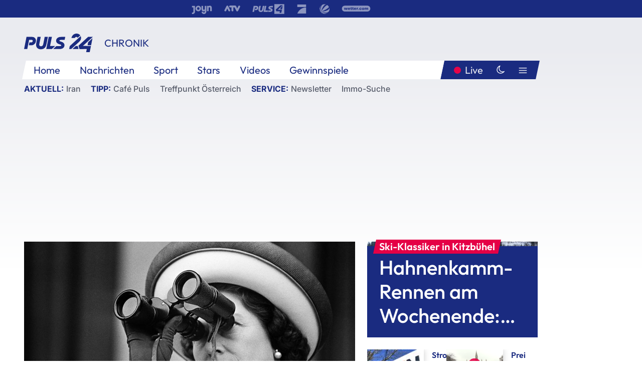

--- FILE ---
content_type: text/html; charset=utf-8
request_url: https://www.puls24.at/news/chronik/elizabeth-ii-sucht-neuen-gaertner-fuer-schloss-windsor/251832
body_size: 24699
content:
<!DOCTYPE html><html lang="de"><head><meta charSet="utf-8"/><link href="/favicon.ico" rel="icon" type="image/x-icon"/><link href="/assets/apple-touch-icon-v2.png" rel="apple-touch-icon" sizes="180x180"/><link href="/assets/favicon-32x32-v2.png" rel="icon" sizes="32x32" type="image/png"/><link href="/assets/favicon-16x16-v2.png" rel="icon" sizes="16x16" type="image/png"/><link href="/assets/site.webmanifest" rel="manifest"/><link color="#1a2b80" href="/assets/safari-pinned-tab.svg" rel="mask-icon"/><meta content="#242468" media="(prefers-color-scheme: dark)" name="theme-color"/><meta content="PULS 24" name="apple-mobile-web-app-title"/><meta content="PULS 24" name="application-name"/><meta content="#1a2b80" name="msapplication-TileColor"/><meta content="/assets/browserconfig.xml" name="msapplication-config"/><meta content="initial-scale=1.0, width=device-width" name="viewport"/><title>Elizabeth II. sucht neuen Gärtner für Schloss Windsor | PULS 24</title><link href="/rssfeed" rel="alternate" type="application/rss+xml"/><script type="application/ld+json">{"@context":"http://schema.org","@type":"NewsArticle","headline":"Elizabeth II. sucht neuen Gärtner für Schloss Windsor","mainEntityOfPage":"https://www.puls24.at/news/chronik/elizabeth-ii-sucht-neuen-gaertner-fuer-schloss-windsor/251832","datePublished":"2021-12-16T09:26:22+0100","dateModified":"2021-12-16T09:26:08+0100","description":"Königin Queen Elizabeth II. (95.) sucht einen neuen Gärtner für den Park um Schloss Windsor. Das geht aus einer Stellenanzeige auf der Webseite des Royal Household hervor. Es gehe darum, sich um Gärten zu kümmern, &quot;die Tausende bewundern werden&quot;, heißt es in der Job-Beschreibung, in der auch ein Führerschein als Mindestqualifikationen gefordert werden. Gefragt ist zudem eine &quot;Leidenschaft für die Rasenpflege&quot;. Bewerbungsschluss ist der 5. Jänner 2022.","author":[{"@type":"Organization","name":"PULS 24","logo":{"@type":"ImageObject","height":80,"width":226,"url":"https://www.puls24.at/assets/p24_logo_2x.png","@context":"http://schema.org"},"url":"https://www.puls24.at","sameAs":["https://twitter.com/puls24news"]}],"publisher":{"@type":"Organization","name":"PULS 24","logo":{"@type":"ImageObject","height":80,"width":226,"url":"https://www.puls24.at/assets/p24_logo_2x.png","@context":"http://schema.org"},"url":"https://www.puls24.at","sameAs":["https://twitter.com/puls24news"]},"image":["https://image.puls24.at/images/facebook/2014443/85950011464349260_BLD_Online.jpg"]}</script><link href="https://www.puls24.at/news/chronik/elizabeth-ii-sucht-neuen-gaertner-fuer-schloss-windsor/251832" rel="canonical"/><meta content="index, follow, max-image-preview:large, max-snippet:-1, max-video-preview:-1" name="robots"/><meta content="Königin Queen Elizabeth II. (95.) sucht einen neuen Gärtner für den Park um Schloss Windsor. Das geht aus einer Stellenanzeige auf der Webseite des Royal Household hervor. Es gehe darum, sich um Gärten zu kümmern, &quot;die Tausende bewundern werden&quot;, heißt es in der Job-Beschreibung, in der auch ein Führerschein als Mindestqualifikationen gefordert werden. Gefragt ist zudem eine &quot;Leidenschaft für die Rasenpflege&quot;. Bewerbungsschluss ist der 5. Jänner 2022." name="description"/><meta content="article" property="og:type"/><meta content="Elizabeth II. sucht neuen Gärtner für Schloss Windsor" property="og:title"/><meta content="Königin Queen Elizabeth II. (95.) sucht einen neuen Gärtner für den Park um Schloss Windsor. Das geht aus einer Stellenanzeige auf der Webseite des Royal Household hervor. Es gehe darum, sich um Gärten zu kümmern, &quot;die Tausende bewundern werden&quot;, heißt es in der Job-Beschreibung, in der auch ein Führerschein als Mindestqualifikationen gefordert werden. Gefragt ist zudem eine &quot;Leidenschaft für die Rasenpflege&quot;. Bewerbungsschluss ist der 5. Jänner 2022." property="og:description"/><meta content="https://www.puls24.at/news/chronik/elizabeth-ii-sucht-neuen-gaertner-fuer-schloss-windsor/251832" property="og:url"/><meta content="798615617162991" property="fb:app_id"/><meta content="@puls24news" name="twitter:site"/><meta content="https://image.puls24.at/images/facebook/2014443/85950011464349260_BLD_Online.jpg" property="og:image"/><meta content="1200" property="og:image:width"/><meta content="761" property="og:image:height"/><meta content="summary_large_image" name="twitter:card"/><link rel="preload" as="image" imageSrcSet="https://image.puls24.at/images/hera_dyn_227w_128h/2014443/85950011464349260_BLD_Online.jpg 227w, https://image.puls24.at/images/hera_dyn_256w_144h/2014443/85950011464349260_BLD_Online.jpg 256w, https://image.puls24.at/images/hera_dyn_351w_197h/2014443/85950011464349260_BLD_Online.jpg 351w, https://image.puls24.at/images/hera_dyn_384w_216h/2014443/85950011464349260_BLD_Online.jpg 384w, https://image.puls24.at/images/hera_dyn_536w_302h/2014443/85950011464349260_BLD_Online.jpg 536w, https://image.puls24.at/images/hera_dyn_672w_378h/2014443/85950011464349260_BLD_Online.jpg 672w, https://image.puls24.at/images/hera_dyn_768w_432h/2014443/85950011464349260_BLD_Online.jpg 768w, https://image.puls24.at/images/hera_dyn_1072w_603h/2014443/85950011464349260_BLD_Online.jpg 1072w, https://image.puls24.at/images/hera_dyn_1344w_756h/2014443/85950011464349260_BLD_Online.jpg 1344w, https://image.puls24.at/images/hera_dyn_1344w_756h/2014443/85950011464349260_BLD_Online.jpg 1344w" imageSizes="(min-width: 567px) calc(100vw - 24px - 208px), 100vw"/><link rel="preload" as="image" imageSrcSet="https://image.puls24.at/images/hera_dyn_16w_9h/2098970/20220118-ABD0053-1-1.jpg 16w, https://image.puls24.at/images/hera_dyn_32w_18h/2098970/20220118-ABD0053-1-1.jpg 32w, https://image.puls24.at/images/hera_dyn_48w_27h/2098970/20220118-ABD0053-1-1.jpg 48w, https://image.puls24.at/images/hera_dyn_64w_36h/2098970/20220118-ABD0053-1-1.jpg 64w, https://image.puls24.at/images/hera_dyn_96w_54h/2098970/20220118-ABD0053-1-1.jpg 96w, https://image.puls24.at/images/hera_dyn_128w_72h/2098970/20220118-ABD0053-1-1.jpg 128w, https://image.puls24.at/images/hera_dyn_227w_128h/2098970/20220118-ABD0053-1-1.jpg 227w, https://image.puls24.at/images/hera_dyn_256w_144h/2098970/20220118-ABD0053-1-1.jpg 256w, https://image.puls24.at/images/hera_dyn_351w_197h/2098970/20220118-ABD0053-1-1.jpg 351w, https://image.puls24.at/images/hera_dyn_384w_216h/2098970/20220118-ABD0053-1-1.jpg 384w, https://image.puls24.at/images/hera_dyn_536w_302h/2098970/20220118-ABD0053-1-1.jpg 536w, https://image.puls24.at/images/hera_dyn_672w_378h/2098970/20220118-ABD0053-1-1.jpg 672w, https://image.puls24.at/images/hera_dyn_768w_432h/2098970/20220118-ABD0053-1-1.jpg 768w, https://image.puls24.at/images/hera_dyn_1072w_603h/2098970/20220118-ABD0053-1-1.jpg 1072w, https://image.puls24.at/images/hera_dyn_1344w_756h/2098970/20220118-ABD0053-1-1.jpg 1344w, https://image.puls24.at/images/hera_dyn_1344w_756h/2098970/20220118-ABD0053-1-1.jpg 1344w" imageSizes="768px"/><meta name="next-head-count" content="31"/><link rel="preload" href="/_next/static/css/f0c4e0164570fb15.css" as="style"/><link rel="stylesheet" href="/_next/static/css/f0c4e0164570fb15.css" data-n-g=""/><link rel="preload" href="/_next/static/css/af2ae4b2ec99296d.css" as="style"/><link rel="stylesheet" href="/_next/static/css/af2ae4b2ec99296d.css" data-n-p=""/><link rel="preload" href="/_next/static/css/cf9aeb6363f9d52a.css" as="style"/><link rel="stylesheet" href="/_next/static/css/cf9aeb6363f9d52a.css"/><link rel="preload" href="/_next/static/css/a615e9fda0b92a85.css" as="style"/><link rel="stylesheet" href="/_next/static/css/a615e9fda0b92a85.css"/><noscript data-n-css=""></noscript><script defer="" nomodule="" src="/_next/static/chunks/polyfills-c67a75d1b6f99dc8.js"></script><script src="/assets/theme.js" defer="" data-nscript="beforeInteractive"></script><script defer="" src="/_next/static/chunks/3808.1e8c72ff6abb200d.js"></script><script defer="" src="/_next/static/chunks/759.bac67110431902ea.js"></script><script defer="" src="/_next/static/chunks/9483.407e6c61a1d3b5b8.js"></script><script defer="" src="/_next/static/chunks/4498.8566aa27f069a249.js"></script><script defer="" src="/_next/static/chunks/8512.5d5b426a31bd13ea.js"></script><script defer="" src="/_next/static/chunks/6322.04297652ae421f13.js"></script><script defer="" src="/_next/static/chunks/2700.135492ced8522798.js"></script><script src="/_next/static/chunks/webpack-caca2d3448cb8e5c.js" defer=""></script><script src="/_next/static/chunks/framework-5036d8309b3aed64.js" defer=""></script><script src="/_next/static/chunks/main-61f7e8c67e7b7b78.js" defer=""></script><script src="/_next/static/chunks/pages/_app-3b0ac373400c0661.js" defer=""></script><script src="/_next/static/chunks/6975-83c291e5bf4c6400.js" defer=""></script><script src="/_next/static/chunks/pages/index-76ed569e26f1acb1.js" defer=""></script><script src="/_next/static/2aJYX8MsLXux0_DyplsRp/_buildManifest.js" defer=""></script><script src="/_next/static/2aJYX8MsLXux0_DyplsRp/_ssgManifest.js" defer=""></script></head><body><a class="skip-main" href="#main-content">Direkt zum Inhalt</a><div id="__next"><cmp-banner blurred="true" initiallyHidden="true" tabIndex="-1" role="alert" aria-live="polite"></cmp-banner><div class="styles_stickyPlayerWrapper__r_1Pl" data-active="false"><div class="styles_stickyPlayer__okfg0"><div id="video-frame-sticky"></div></div></div><div class="styles_superbar__EncXb"><div class="container"><div class="styles_wrapper__uuVhE"><a aria-label="Joyn" class="styles_link__IjOgD" href="https://www.joyn.at" rel="noopener noreferrer" target="_blank"><svg class="styles_logo__aAK3c"><title>Joyn</title><use xlink:href="/assets/icons/sprite.svg?v=78d7ae21d4b65b38dc73e1b13cba335105e3f698#logo-joyn"></use></svg></a><a aria-label="ATV" class="styles_link__IjOgD" href="https://www.atv.at" rel="noopener noreferrer" target="_blank"><svg class="styles_logo__aAK3c"><title>ATV</title><use xlink:href="/assets/icons/sprite.svg?v=78d7ae21d4b65b38dc73e1b13cba335105e3f698#logo-atv"></use></svg></a><a aria-label="Puls 4" class="styles_link__IjOgD" href="https://www.puls4.com" rel="noopener noreferrer" target="_blank"><svg class="styles_logo__aAK3c"><title>Puls 4</title><use xlink:href="/assets/icons/sprite.svg?v=78d7ae21d4b65b38dc73e1b13cba335105e3f698#logo-puls4"></use></svg></a><a aria-label="ProSieben" class="styles_link__IjOgD" href="https://www.prosieben.at" rel="noopener noreferrer" target="_blank"><svg class="styles_logo__aAK3c"><title>ProSieben</title><use xlink:href="/assets/icons/sprite.svg?v=78d7ae21d4b65b38dc73e1b13cba335105e3f698#logo-prosieben"></use></svg></a><a aria-label="SAT.1" class="styles_link__IjOgD" href="https://www.sat1.at/" rel="noopener noreferrer" target="_blank"><svg class="styles_logo__aAK3c"><title>SAT.1</title><use xlink:href="/assets/icons/sprite.svg?v=78d7ae21d4b65b38dc73e1b13cba335105e3f698#logo-sat1-ball"></use></svg></a><a aria-label="wetter.com" class="styles_link__IjOgD" href="https://www.wetter.com" rel="noopener noreferrer" target="_blank"><svg class="styles_logo__aAK3c"><title>wetter.com</title><use xlink:href="/assets/icons/sprite.svg?v=78d7ae21d4b65b38dc73e1b13cba335105e3f698#logo-wettercom"></use></svg></a></div></div></div><nav class="styles_navigation__yknRO"><div aria-hidden="false"><div class="styles_navbar__ZdIwr"><button aria-label="Puls24.at Live" class="styles_live__l7YbK" type="button">PULS 24 Live</button><button aria-expanded="false" aria-label="Hauptmenü" class="styles_menu__X4obk" type="button"><svg><title>Menu</title><use xlink:href="/assets/icons/sprite.svg?v=78d7ae21d4b65b38dc73e1b13cba335105e3f698#menu"></use></svg></button></div><div class="styles_header__hKahj"><div class="styles_banner__SNvGE container"><a class="styles_logo__sONaQ" href="/"><svg><title>puls24.at</title><use xlink:href="/assets/icons/sprite.svg?v=78d7ae21d4b65b38dc73e1b13cba335105e3f698#logo"></use></svg></a><span class="styles_category__ckXwd">Chronik</span><button aria-label="Dunkler Modus" aria-pressed="false" class="styles_themeToggle__SjQjU styles_isToggle__KxFmS styles_themeMobile__B0y71" type="button"><svg aria-hidden="true" class="styles_themeLight__yCsZK"><use xlink:href="/assets/icons/sprite.svg?v=78d7ae21d4b65b38dc73e1b13cba335105e3f698#sun"></use></svg><svg aria-hidden="true" class="styles_themeDark__aCE8K"><use xlink:href="/assets/icons/sprite.svg?v=78d7ae21d4b65b38dc73e1b13cba335105e3f698#moon"></use></svg></button></div><div class="styles_linksWrapper__zjmXn"><div class="styles_linksContainer__TLzTF  container"><ul class="styles_links__rOaF9"><li><a class="styles_link__847Jt" lang="en-us" href="https://www.puls24.at/">Home</a></li><li><a class="styles_link__847Jt" href="/news">Nachrichten</a></li><li><a class="styles_link__847Jt" href="/sport">Sport</a></li><li><a class="styles_link__847Jt" href="/entertainment">Stars</a></li><li><a class="styles_link__847Jt" href="https://www.puls24.at/videos">Videos</a></li><li><a class="styles_link__847Jt" href="https://www.puls24.at/gewinnarena">Gewinnspiele</a></li></ul><div class="styles_linksDesktop__aPpdV"><a aria-label="Puls24.at Live" class="styles_liveDesktop__nRj89" type="button" href="/live">Live</a><button aria-label="Dunkler Modus" aria-pressed="false" class="styles_themeToggle__SjQjU styles_isButton__Ft5wC styles_themeDesktop__MISTh" type="button"><svg aria-hidden="true" class="styles_themeDark__aCE8K"><use xlink:href="/assets/icons/sprite.svg?v=78d7ae21d4b65b38dc73e1b13cba335105e3f698#moon"></use></svg></button><button aria-expanded="false" aria-label="Hauptmenü" class="styles_menuDesktop__yW8r4" type="button"><svg><title>Menu</title><use xlink:href="/assets/icons/sprite.svg?v=78d7ae21d4b65b38dc73e1b13cba335105e3f698#menu"></use></svg></button></div></div></div><ul class="styles_lines__AWsDT container"><li><span class="styles_lineTopic__CPLip">Aktuell</span><a class="styles_lineAnchor__i7Ma7" href="https://www.puls24.at/iran">Iran</a></li><li><span class="styles_lineTopic__CPLip">Tipp</span><a class="styles_lineAnchor__i7Ma7" href="https://www.puls24.at/cafe-puls">Café Puls</a><a class="styles_lineAnchor__i7Ma7" href="https://www.puls24.at/treffpunkt-oesterreich">Treffpunkt Österreich</a></li><li><span class="styles_lineTopic__CPLip">Service</span><a class="styles_lineAnchor__i7Ma7" href="https://www.puls24.at/newsletter">Newsletter</a><a class="styles_lineAnchor__i7Ma7" href="https://immo.puls24.at/de/immobilien-suche">Immo-Suche</a></li></ul></div></div></nav><div aria-hidden="false"><div class="fullbanner-wrapper layout-media"><div class="container"><div class="row"><div class="col-12"></div></div></div></div><main class="main layout-media" id="main-content"><div class="container main-content"><section class="section row"><div class="region region-index-0 col-12 col-lg-8"><article class="article" data-io-article-url="https://www.puls24.at/news/chronik/elizabeth-ii-sucht-neuen-gaertner-fuer-schloss-windsor/251832"><figure class="lead"><div class="ImageComponent_imageComponentWrapper__HYz6h imageComponentWrapper"><div class="ImageComponent_imageAreaWrapper__WOMHS"><a href="https://image.puls24.at/images/hera_dyn_1344w_756h/2014443/85950011464349260_BLD_Online.jpg" rel="noopener noreferrer" target="_blank"><span style="box-sizing:border-box;display:block;overflow:hidden;width:initial;height:initial;background:none;opacity:1;border:0;margin:0;padding:0;position:relative"><span style="box-sizing:border-box;display:block;width:initial;height:initial;background:none;opacity:1;border:0;margin:0;padding:0;padding-top:56.25%"></span><img alt="" fetchpriority="high" sizes="(min-width: 567px) calc(100vw - 24px - 208px), 100vw" srcSet="https://image.puls24.at/images/hera_dyn_227w_128h/2014443/85950011464349260_BLD_Online.jpg 227w, https://image.puls24.at/images/hera_dyn_256w_144h/2014443/85950011464349260_BLD_Online.jpg 256w, https://image.puls24.at/images/hera_dyn_351w_197h/2014443/85950011464349260_BLD_Online.jpg 351w, https://image.puls24.at/images/hera_dyn_384w_216h/2014443/85950011464349260_BLD_Online.jpg 384w, https://image.puls24.at/images/hera_dyn_536w_302h/2014443/85950011464349260_BLD_Online.jpg 536w, https://image.puls24.at/images/hera_dyn_672w_378h/2014443/85950011464349260_BLD_Online.jpg 672w, https://image.puls24.at/images/hera_dyn_768w_432h/2014443/85950011464349260_BLD_Online.jpg 768w, https://image.puls24.at/images/hera_dyn_1072w_603h/2014443/85950011464349260_BLD_Online.jpg 1072w, https://image.puls24.at/images/hera_dyn_1344w_756h/2014443/85950011464349260_BLD_Online.jpg 1344w, https://image.puls24.at/images/hera_dyn_1344w_756h/2014443/85950011464349260_BLD_Online.jpg 1344w" src="https://image.puls24.at/images/hera_dyn_1344w_756h/2014443/85950011464349260_BLD_Online.jpg" decoding="async" data-nimg="responsive" style="position:absolute;top:0;left:0;bottom:0;right:0;box-sizing:border-box;padding:0;border:none;margin:auto;display:block;width:0;height:0;min-width:100%;max-width:100%;min-height:100%;max-height:100%"/></span></a><span class="ImageComponent_imageCredits__xg8VO">APA/APA (AFP)/-</span></div></div></figure><div class="article-background"><header class="gray-overlay"><div class="breadcrumb-navigation"><div class="breadcrumb-navigation__widget"><a class="category" href="/chronik">Chronik</a><button aria-label="Abonnieren" class="cleverpush-topic-button" data-button-text="Abonnieren" data-button-text-subscribed=" " data-topic="DXC2MqhHEDweHQHxH" type="button"></button></div></div><h1>Elizabeth II. sucht neuen Gärtner für Schloss Windsor</h1><span class="breadcrumb">16. Dez. 2021 · Lesedauer 1 min</span></header><div class="content"><p class="teaser-text">Königin Queen Elizabeth II. (95.) sucht einen neuen Gärtner für den Park um Schloss Windsor. Das geht aus einer Stellenanzeige auf der Webseite des Royal Household hervor. Es gehe darum, sich um Gärten zu kümmern, &quot;die Tausende bewundern werden&quot;, heißt es in der Job-Beschreibung, in der auch ein Führerschein als Mindestqualifikationen gefordert werden. Gefragt ist zudem eine &quot;Leidenschaft für die Rasenpflege&quot;. Bewerbungsschluss ist der 5. Jänner 2022.</p><section class="paragraph text-paragraph"><p>Die in Aussicht gestellte Bezahlung ist allerdings alles andere als königlich: Gerade einmal 19.500 Pfund (rund 22.800) wird als Brutto-Jahresgehalt beim Einstieg in Aussicht gestellt. Dies in einer Stadt, in der selbst eine Einzimmerwohnung oft bis zu rund 1.200 Pfund (1.400 Euro) im Monat kostet, zuzüglich Nebenkosten.</p><p>Immerhin, die Chancen, der britischen Monarchin einmal im echten Leben zu begegnen, dürften an kaum einem anderen Ort größer sein. Die Queen hält sich seit Beginn der Pandemie in erster Linie in Windsor auf.</p></section></div><div class="summary"><h5>Zusammenfassung</h5><ul><li>Die in Aussicht gestellte Bezahlung ist allerdings alles andere als königlich: Gerade einmal 19.500 Pfund wird als Brutto-Jahresgehalt beim Einstieg in Aussicht gestellt.</li><li>Dies in einer Stadt, in der selbst eine Einzimmerwohnung oft bis zu rund 1.200 Pfund im Monat kostet, zuzüglich Nebenkosten.</li><li>Die Queen hält sich seit Beginn der Pandemie in erster Linie in Windsor auf.</li></ul></div><footer class="article-footer"><div class="article-origin"><span class="title">Quelle: </span><span class="sources">Agenturen</span></div><div class="share-buttons-bottom"><div aria-label="Artikel teilen" class="social-button-group" role="group"><a aria-label="Share on facebook" data-social-provider="facebook" href="https://www.facebook.com/sharer/sharer.php?u=https://www.puls24.at/news/chronik/elizabeth-ii-sucht-neuen-gaertner-fuer-schloss-windsor/251832" rel="noopener noreferrer" target="_blank"><svg class="social-icon"><title>facebook</title><use xlink:href="/assets/icons/sprite.svg?v=78d7ae21d4b65b38dc73e1b13cba335105e3f698#facebook"></use></svg> <!-- -->teilen</a><a aria-label="Share on linkedin" data-social-provider="linkedin" href="https://www.linkedin.com/shareArticle?mini=true&amp;url=https://www.puls24.at/news/chronik/elizabeth-ii-sucht-neuen-gaertner-fuer-schloss-windsor/251832" rel="noopener noreferrer" target="_blank"><svg class="social-icon"><title>linkedin</title><use xlink:href="/assets/icons/sprite.svg?v=78d7ae21d4b65b38dc73e1b13cba335105e3f698#linkedin"></use></svg> <!-- -->teilen</a><a aria-label="Share on twitter" data-social-provider="twitter" href="https://twitter.com/intent/tweet?via=puls24news&amp;text=https://www.puls24.at/news/chronik/elizabeth-ii-sucht-neuen-gaertner-fuer-schloss-windsor/251832" rel="noopener noreferrer" target="_blank"><svg class="social-icon"><title>twitter</title><use xlink:href="/assets/icons/sprite.svg?v=78d7ae21d4b65b38dc73e1b13cba335105e3f698#twitter"></use></svg> <!-- -->teilen</a><a aria-label="Share on bluesky" data-social-provider="bluesky" href="https://bsky.app/intent/compose?text=https://www.puls24.at/news/chronik/elizabeth-ii-sucht-neuen-gaertner-fuer-schloss-windsor/251832" rel="noopener noreferrer" target="_blank"><svg class="social-icon"><title>bluesky</title><use xlink:href="/assets/icons/sprite.svg?v=78d7ae21d4b65b38dc73e1b13cba335105e3f698#bluesky"></use></svg> <!-- -->teilen</a><a aria-label="Teilen" class="" href="#" role="button"><svg class="social-icon"><title>share</title><use xlink:href="/assets/icons/sprite.svg?v=78d7ae21d4b65b38dc73e1b13cba335105e3f698#share"></use></svg> <!-- -->Link kopieren</a></div></div></footer></div></article></div><aside class="region region-index-1 col-12 col-lg-4"><div class="single-teaser" data-vr-zone="SingleTeaser 17cb047a-d748-4ad3-9cbb-39395ecce7b8"><div class="styles_container__K0n3U"><a class="styles_anchor__db3EL" data-vr-contentbox="SingleTeaser #1" data-vr-contentbox-url="/news/sport/ski-alpin-in-kitzbuehel-hahnenkamm-rennen-am-wochenende-jetzt-im-livestream/462849" href="/news/sport/ski-alpin-in-kitzbuehel-hahnenkamm-rennen-am-wochenende-jetzt-im-livestream/462849"><div class="styles_illustration___YjRc"><span style="box-sizing:border-box;display:block;overflow:hidden;width:initial;height:initial;background:none;opacity:1;border:0;margin:0;padding:0;position:relative"><span style="box-sizing:border-box;display:block;width:initial;height:initial;background:none;opacity:1;border:0;margin:0;padding:0;padding-top:56.25%"></span><img alt="" aria-hidden="false" fetchpriority="high" sizes="768px" srcSet="https://image.puls24.at/images/hera_dyn_16w_9h/2098970/20220118-ABD0053-1-1.jpg 16w, https://image.puls24.at/images/hera_dyn_32w_18h/2098970/20220118-ABD0053-1-1.jpg 32w, https://image.puls24.at/images/hera_dyn_48w_27h/2098970/20220118-ABD0053-1-1.jpg 48w, https://image.puls24.at/images/hera_dyn_64w_36h/2098970/20220118-ABD0053-1-1.jpg 64w, https://image.puls24.at/images/hera_dyn_96w_54h/2098970/20220118-ABD0053-1-1.jpg 96w, https://image.puls24.at/images/hera_dyn_128w_72h/2098970/20220118-ABD0053-1-1.jpg 128w, https://image.puls24.at/images/hera_dyn_227w_128h/2098970/20220118-ABD0053-1-1.jpg 227w, https://image.puls24.at/images/hera_dyn_256w_144h/2098970/20220118-ABD0053-1-1.jpg 256w, https://image.puls24.at/images/hera_dyn_351w_197h/2098970/20220118-ABD0053-1-1.jpg 351w, https://image.puls24.at/images/hera_dyn_384w_216h/2098970/20220118-ABD0053-1-1.jpg 384w, https://image.puls24.at/images/hera_dyn_536w_302h/2098970/20220118-ABD0053-1-1.jpg 536w, https://image.puls24.at/images/hera_dyn_672w_378h/2098970/20220118-ABD0053-1-1.jpg 672w, https://image.puls24.at/images/hera_dyn_768w_432h/2098970/20220118-ABD0053-1-1.jpg 768w, https://image.puls24.at/images/hera_dyn_1072w_603h/2098970/20220118-ABD0053-1-1.jpg 1072w, https://image.puls24.at/images/hera_dyn_1344w_756h/2098970/20220118-ABD0053-1-1.jpg 1344w, https://image.puls24.at/images/hera_dyn_1344w_756h/2098970/20220118-ABD0053-1-1.jpg 1344w" src="https://image.puls24.at/images/hera_dyn_1344w_756h/2098970/20220118-ABD0053-1-1.jpg" decoding="async" data-nimg="responsive" class="" style="position:absolute;top:0;left:0;bottom:0;right:0;box-sizing:border-box;padding:0;border:none;margin:auto;display:block;width:0;height:0;min-width:100%;max-width:100%;min-height:100%;max-height:100%;object-fit:cover"/></span></div><div class="styles_content__xPvAI"><p class="styles_pretitle__0MB79"><span>Ski-Klassiker in Kitzbühel</span></p><h3 class="styles_title__Fmqs6" data-vr-headline="">Hahnenkamm-Rennen am Wochenende: Jetzt im Livestream</h3></div></a></div></div></aside></section><section class="section row"><div class="region region-index-0 col-12 col-lg-12"></div></section><section class="section row"><div class="region region-index-0 col-12 col-lg-12"><div class="styles_container__ltxko"><h3 class="component-title col-sm-12"><a class="teaser-anchor" href="/">PULS 24 Archiv</a></h3><ul class="styles_items__4eNH5"><li><div class="styles_item__SLCqq"><svg><use xlink:href="/assets/icons/sprite.svg?v=78d7ae21d4b65b38dc73e1b13cba335105e3f698#arrow-right-red"></use></svg><a class="styles_link__2NGnz" href="/news/politik/katholiken-wollen-sichtbarkeit-queerer-glaeubiger-staerken/416523">Katholiken wollen Sichtbarkeit queerer Gläubiger stärken</a></div></li><li><div class="styles_item__SLCqq"><svg><use xlink:href="/assets/icons/sprite.svg?v=78d7ae21d4b65b38dc73e1b13cba335105e3f698#arrow-right-red"></use></svg><a class="styles_link__2NGnz" href="/video/cafe-puls/hoechste-alarmstufe-scharlachrot/v-c65l49ird71d">HÖCHSTE ALARMSTUFE &quot;SCHARLACHROT&quot;</a></div></li><li><div class="styles_item__SLCqq"><svg><use xlink:href="/assets/icons/sprite.svg?v=78d7ae21d4b65b38dc73e1b13cba335105e3f698#arrow-right-red"></use></svg><a class="styles_link__2NGnz" href="/news/entertainment/erste-fotoausstellung-zum-corona-lockdown-in-italien/216231">Erste Fotoausstellung zum Corona-Lockdown in Italien</a></div></li><li><div class="styles_item__SLCqq"><svg><use xlink:href="/assets/icons/sprite.svg?v=78d7ae21d4b65b38dc73e1b13cba335105e3f698#arrow-right-red"></use></svg><a class="styles_link__2NGnz" href="/news/sport/oeehv-teamchef-roger-bader-nominiert-drei-talente-nach/261046">ÖEHV-Teamchef Bader nominiert drei Talente nach</a></div></li><li><div class="styles_item__SLCqq"><svg><use xlink:href="/assets/icons/sprite.svg?v=78d7ae21d4b65b38dc73e1b13cba335105e3f698#arrow-right-red"></use></svg><a class="styles_link__2NGnz" href="/news/politik/joe-biden-besucht-hawaii-er-soll-den-schmerz-fuehlen-und-ihn-verstehen/305684">Biden besucht Hawaii: Er soll den Schmerz &quot;fühlen und ihn verstehen&quot;</a></div></li></ul></div></div></section><div class="sticky-sky-wrapper"></div></div></main><footer class="footer menu-expanded"><div class="container"><div class="row"><div class="col-lg-12"><div class="row"><div class="col-lg-3 logo-group"><a href="/"><svg class="logo"><title>Home</title><use xlink:href="/assets/icons/sprite.svg?v=78d7ae21d4b65b38dc73e1b13cba335105e3f698#logo"></use></svg></a><span class="copyright">2026<!-- --> © PULS 4 TV GmbH &amp; Co KG</span><div class="funding">Diese Website wird unterstützt durch Mittel aus den kulturellen Einrichtungen der Verwertungsgesellschaft Rundfunk.</div><span class="links"><a href="/datenschutz">Datenschutz</a>, <a href="/anb">ANB</a>, <a href="/impressum">Impressum</a></span><div aria-label="Soziale Medien Links" class="social-button-group" role="group"><a aria-label="Share on twitter" data-social-provider="twitter" href="https://twitter.com/puls24news" rel="noopener noreferrer" target="_blank"><svg class="social-icon"><title>twitter</title><use xlink:href="/assets/icons/sprite.svg?v=78d7ae21d4b65b38dc73e1b13cba335105e3f698#twitter"></use></svg> </a><a aria-label="Share on instagram" data-social-provider="instagram" href="https://www.instagram.com/puls24news/" rel="noopener noreferrer" target="_blank"><svg class="social-icon"><title>instagram</title><use xlink:href="/assets/icons/sprite.svg?v=78d7ae21d4b65b38dc73e1b13cba335105e3f698#instagram"></use></svg> </a><a aria-label="Share on facebook" data-social-provider="facebook" href="https://www.facebook.com/puls24news" rel="noopener noreferrer" target="_blank"><svg class="social-icon"><title>facebook</title><use xlink:href="/assets/icons/sprite.svg?v=78d7ae21d4b65b38dc73e1b13cba335105e3f698#facebook"></use></svg> </a><a aria-label="Share on tiktok" data-social-provider="tiktok" href="https://www.tiktok.com/@puls24news" rel="noopener noreferrer" target="_blank"><svg class="social-icon"><title>tiktok</title><use xlink:href="/assets/icons/sprite.svg?v=78d7ae21d4b65b38dc73e1b13cba335105e3f698#tiktok"></use></svg> </a><a aria-label="Share on bluesky" data-social-provider="bluesky" href="https://bsky.app/profile/puls24.at" rel="noopener noreferrer" target="_blank"><svg class="social-icon"><title>bluesky</title><use xlink:href="/assets/icons/sprite.svg?v=78d7ae21d4b65b38dc73e1b13cba335105e3f698#bluesky"></use></svg> </a></div></div><div class="col-lg-7 ml-lg-5"><nav class="navigation"><ul><li><h4>Service</h4><ul><li><a class="" title="ANB" href="/anb">ANB</a></li><li><a class="" title="App" href="/app">App</a></li><li><a class="" href="https://www.prosiebensat1.com/investor-relations/corporate-governance/compliance" rel="noopener" target="_blank" title="Compliance">Compliance</a></li><li><a class="" title="Cookie Hinweise" href="/cookies">Cookie Hinweise</a></li><li><a class="" title="Datenschutz" href="/datenschutz">Datenschutz</a></li><li><a class="" href="https://www.puls24.at/datenschutzhinweise-social-media" rel="noopener" target="_blank" title="Datenschutz Social Media">Datenschutz Social Media</a></li><li><a class="" href="https://www.puls24.at/service/barrierefreie-inhalte-aktionsplan/255811" rel="noopener" target="_blank" title="Aktionsplan barrierefreie Inhalte">Aktionsplan barrierefreie Inhalte</a></li><li><a class="" href="https://static.puls24.at/download/Barrierefreiheit_Jahresbericht_PULS%2024_2023.pdf" rel="noopener" target="_blank" title="Barrierefreiheit – Jahresbericht 2023">Barrierefreiheit – Jahresbericht 2023</a></li><li><a class="" href="https://www.puls24.at/service/jugendschutz/255134" rel="noopener" target="_blank" title="Jugendschutz">Jugendschutz</a></li><li><a class="" title="Impressum" href="/impressum">Impressum</a></li><li><a class="" title="Kontakt" href="/kontakt">Kontakt</a></li><li><a class="" title="Newsletter" href="/newsletter">Newsletter</a></li><li><a class="" title="Push-Mitteilungen" href="/service/push-mitteilungen">Push-Mitteilungen</a></li><li><a class="" title="Senderempfang" href="/senderempfang">Senderempfang</a></li><li><a class="" title="Teilnahmebedingungen" href="/teilnahmebedingungen">Teilnahmebedingungen</a></li></ul></li><li><h4>PULS 24</h4><ul><li><a class="" title="Live" href="/live">Live</a></li><li><a class="" title="News" href="/news">News</a></li><li><a class="" title="Clips" href="/clips">Clips</a></li><li><a class="" title="Talks" href="/talks">Talks</a></li><li><a class="" title="Ganze Folgen" href="/ganze-folgen">Ganze Folgen</a></li><li><a class="" title="Podcasts" href="/podcast">Podcasts</a></li><li><a class="" href="https://immo.puls24.at/de/immobilien-suche" rel="noopener" target="_blank" title="Immobiliensuche">Immobiliensuche</a></li></ul></li><li><h4>Netzwerk</h4><ul><li><a class="" href="https://www.puls4.com/" rel="noopener" target="_blank" title="PULS 4">PULS 4</a></li><li><a class="" href="https://www.atv.at/" rel="noopener" target="_blank" title="ATV">ATV</a></li><li><a class="" href="https://www.joyn.at/" rel="noopener" target="_blank" title="Joyn">Joyn</a></li><li><a class="" href="https://www.prosieben.at/" rel="noopener" target="_blank" title="ProSieben Austria">ProSieben Austria</a></li><li><a class="" href="https://www.kabeleins.at/" rel="noopener" target="_blank" title="kabel eins Austria">kabel eins Austria</a></li><li><a class="" href="https://www.sat1.at/" rel="noopener" target="_blank" title="SAT.1 Österreich">SAT.1 Österreich</a></li><li><a class="" href="https://www.sixx.at/" rel="noopener" target="_blank" title="sixx Austria">sixx Austria</a></li><li><a class="" href="https://www.prosiebenmaxx.at/" rel="noopener" target="_blank" title="ProSieben MAXX Austria">ProSieben MAXX Austria</a></li><li><a class="" href="https://www.kabeleinsdoku.at/" rel="noopener" target="_blank" title="kabel eins Doku Austria">kabel eins Doku Austria</a></li><li><a class="" href="https://www.sat1gold.at/" rel="noopener" target="_blank" title="SAT.1 GOLD Österreich">SAT.1 GOLD Österreich</a></li><li><a class="" href="https://4gamechangers.io/" rel="noopener" target="_blank" title="4GAMECHANGERS">4GAMECHANGERS</a></li></ul></li></ul></nav></div></div></div></div></div><div class="expand-menu"><button aria-label="Expand / Collapse" type="button"><svg><title>Expand / Collapse</title><use xlink:href="/assets/icons/sprite.svg?v=78d7ae21d4b65b38dc73e1b13cba335105e3f698#chevron-down"></use></svg></button></div></footer></div></div><script id="__NEXT_DATA__" type="application/json">{"props":{"pageProps":{"route":{"type":"content","status":200,"title":"Elizabeth II. sucht neuen Gärtner für Schloss Windsor | PULS 24","meta":{"coralContext":{"screenName":"Article Detail","publishedAt":1639643182,"headline":"Elizabeth II. sucht neuen Gärtner für Schloss Windsor","hasEmbeddedVideo":false,"category":"Chronik","pageType":"article","tags":["Chronik","Chronik Ausland","Monarchie","Windsor","Großbritannien","Europa"],"contentTitle":"Article Detail | Elizabeth II. sucht neuen Gärtner für Schloss Windsor","marketingCategory":"RedCont/Nachrichten/Nachrichtenueberblick","author":"Agenturen"},"ioConfig":{"page_url":"https://www.puls24.at/news/chronik/elizabeth-ii-sucht-neuen-gaertner-fuer-schloss-windsor/251832","page_url_canonical":"https://www.puls24.at/news/chronik/elizabeth-ii-sucht-neuen-gaertner-fuer-schloss-windsor/251832","page_title":"Elizabeth II. sucht neuen Gärtner für Schloss Windsor","page_type":"article","page_language":"de","tags":["Chronik","Chronik Ausland","Monarchie","Windsor","Großbritannien","Europa"],"article_authors":[],"article_categories":["Chronik"],"article_subcategories":["Agenturen"],"article_type":"Artikel","article_word_count":"155","article_publication_date":"Thu, 16 Dec 21 09:26:22 +0100"},"jsonLD":[{"@context":"http://schema.org","@type":"NewsArticle","headline":"Elizabeth II. sucht neuen Gärtner für Schloss Windsor","mainEntityOfPage":"https://www.puls24.at/news/chronik/elizabeth-ii-sucht-neuen-gaertner-fuer-schloss-windsor/251832","datePublished":"2021-12-16T09:26:22+0100","dateModified":"2021-12-16T09:26:08+0100","description":"Königin Queen Elizabeth II. (95.) sucht einen neuen Gärtner für den Park um Schloss Windsor. Das geht aus einer Stellenanzeige auf der Webseite des Royal Household hervor. Es gehe darum, sich um Gärten zu kümmern, \"die Tausende bewundern werden\", heißt es in der Job-Beschreibung, in der auch ein Führerschein als Mindestqualifikationen gefordert werden. Gefragt ist zudem eine \"Leidenschaft für die Rasenpflege\". Bewerbungsschluss ist der 5. Jänner 2022.","author":[{"@type":"Organization","name":"PULS 24","logo":{"@type":"ImageObject","height":80,"width":226,"url":"https://www.puls24.at/assets/p24_logo_2x.png","@context":"http://schema.org"},"url":"https://www.puls24.at","sameAs":["https://twitter.com/puls24news"]}],"publisher":{"@type":"Organization","name":"PULS 24","logo":{"@type":"ImageObject","height":80,"width":226,"url":"https://www.puls24.at/assets/p24_logo_2x.png","@context":"http://schema.org"},"url":"https://www.puls24.at","sameAs":["https://twitter.com/puls24news"]},"image":["https://image.puls24.at/images/facebook/2014443/85950011464349260_BLD_Online.jpg"]}],"linkTags":[{"rel":"canonical","href":"https://www.puls24.at/news/chronik/elizabeth-ii-sucht-neuen-gaertner-fuer-schloss-windsor/251832"}],"metaTags":[{"name":"robots","content":"index, follow, max-image-preview:large, max-snippet:-1, max-video-preview:-1"},{"name":"description","content":"Königin Queen Elizabeth II. (95.) sucht einen neuen Gärtner für den Park um Schloss Windsor. Das geht aus einer Stellenanzeige auf der Webseite des Royal Household hervor. Es gehe darum, sich um Gärten zu kümmern, \"die Tausende bewundern werden\", heißt es in der Job-Beschreibung, in der auch ein Führerschein als Mindestqualifikationen gefordert werden. Gefragt ist zudem eine \"Leidenschaft für die Rasenpflege\". Bewerbungsschluss ist der 5. Jänner 2022."},{"property":"og:type","content":"article"},{"property":"og:title","content":"Elizabeth II. sucht neuen Gärtner für Schloss Windsor"},{"property":"og:description","content":"Königin Queen Elizabeth II. (95.) sucht einen neuen Gärtner für den Park um Schloss Windsor. Das geht aus einer Stellenanzeige auf der Webseite des Royal Household hervor. Es gehe darum, sich um Gärten zu kümmern, \"die Tausende bewundern werden\", heißt es in der Job-Beschreibung, in der auch ein Führerschein als Mindestqualifikationen gefordert werden. Gefragt ist zudem eine \"Leidenschaft für die Rasenpflege\". Bewerbungsschluss ist der 5. Jänner 2022."},{"property":"og:url","content":"https://www.puls24.at/news/chronik/elizabeth-ii-sucht-neuen-gaertner-fuer-schloss-windsor/251832"},{"property":"fb:app_id","content":"798615617162991"},{"name":"twitter:site","content":"@puls24news"},{"property":"og:image","content":"https://image.puls24.at/images/facebook/2014443/85950011464349260_BLD_Online.jpg"},{"property":"og:image:width","content":"1200"},{"property":"og:image:height","content":"761"},{"name":"twitter:card","content":"summary_large_image"}],"somtag":{"enabled":true,"slots":{"desktop":["minread1","rectangle1"],"mobile":["minread1","rectangle1"]},"taxonomy":["chronik","other"]},"subtitle":"Chronik"},"layout":"media","sections":[{"type":"default","columnWidths":"8-4","regions":[{"components":[{"id":"251832","type":"article","breadcrumbs":{"links":[{"id":null,"title":"puls24.at","link":""},{"id":null,"title":"News","link":"/news/news"},{"id":null,"title":"Chronik","link":"/chronik"}]},"advertorial":false,"cleverpushTopic":{"id":"DXC2MqhHEDweHQHxH","name":"Chronik"},"origin":{"authors":[],"sources":["Agenturen"]},"readTime":1,"timestamp":1639643182,"title":"Elizabeth II. sucht neuen Gärtner für Schloss Windsor","teaserMedia":{"id":"1922402","image":{"fid":"2014443","filename":"85950011464349260_BLD_Online.jpg","url":"/images/large/2014443/85950011464349260_BLD_Online.jpg","uri":"public://media/image/2021/12/16/85950011464349260_BLD_Online.jpg","alt":"","title":"","width":1260,"height":800,"source":"APA - Austria Presse Agentur","credits":"APA/APA (AFP)/-","copyright":"APA - Austria Presse Agentur","description":"","length":462350,"type":"image/jpeg"}},"teaserText":"Königin Queen Elizabeth II. (95.) sucht einen neuen Gärtner für den Park um Schloss Windsor. Das geht aus einer Stellenanzeige auf der Webseite des Royal Household hervor. Es gehe darum, sich um Gärten zu kümmern, \"die Tausende bewundern werden\", heißt es in der Job-Beschreibung, in der auch ein Führerschein als Mindestqualifikationen gefordert werden. Gefragt ist zudem eine \"Leidenschaft für die Rasenpflege\". Bewerbungsschluss ist der 5. Jänner 2022.","url":"https://www.puls24.at/news/chronik/elizabeth-ii-sucht-neuen-gaertner-fuer-schloss-windsor/251832","paragraphs":[{"id":"f7cd2561-eb68-4ec2-b372-2b326a8bc9fc","type":"somtag","data":{"slot":"minread1","display":["mobile","desktop"]}},{"id":"115382","type":"text","data":{"html":"\u003cp\u003eDie in Aussicht gestellte Bezahlung ist allerdings alles andere als königlich: Gerade einmal 19.500 Pfund (rund 22.800) wird als Brutto-Jahresgehalt beim Einstieg in Aussicht gestellt. Dies in einer Stadt, in der selbst eine Einzimmerwohnung oft bis zu rund 1.200 Pfund (1.400 Euro) im Monat kostet, zuzüglich Nebenkosten.\u003c/p\u003e\u003cp\u003eImmerhin, die Chancen, der britischen Monarchin einmal im echten Leben zu begegnen, dürften an kaum einem anderen Ort größer sein. Die Queen hält sich seit Beginn der Pandemie in erster Linie in Windsor auf.\u003c/p\u003e"}}],"summary":["Die in Aussicht gestellte Bezahlung ist allerdings alles andere als königlich: Gerade einmal 19.500 Pfund wird als Brutto-Jahresgehalt beim Einstieg in Aussicht gestellt.","Dies in einer Stadt, in der selbst eine Einzimmerwohnung oft bis zu rund 1.200 Pfund im Monat kostet, zuzüglich Nebenkosten.","Die Queen hält sich seit Beginn der Pandemie in erster Linie in Windsor auf."],"hideSummary":false},{"id":"652b8809-dd14-451a-8f3e-6ed505106140","slot":"rectangle1","display":["mobile"],"type":"somtag"}],"position":1,"tagName":"div"},{"components":[{"id":"17cb047a-d748-4ad3-9cbb-39395ecce7b8","teasers":[{"id":"462849","preTitle":"Ski-Klassiker in Kitzbühel","title":"Hahnenkamm-Rennen am Wochenende: Jetzt im Livestream","teaserText":"Das Hahnenkamm-Wochenende hat begonnen. Alle Rennen gibt es im kostenlosen ORF 1 - Livestream auf Joyn.","url":"/news/sport/ski-alpin-in-kitzbuehel-hahnenkamm-rennen-am-wochenende-jetzt-im-livestream/462849","updated":1769179834,"image":{"fid":"2098970","filename":"20220118-ABD0053-1-1.jpg","url":"/images/large/2098970/20220118-ABD0053-1-1.jpg","uri":"public://media/image/2022/01/18/20220118-ABD0053-1-1.jpg","alt":"","title":"","width":5000,"height":3522,"source":"APA - Austria Presse Agentur","credits":"HKT","copyright":"APA - Austria Presse Agentur","description":"","length":11498081,"type":"image/jpeg"},"live":false,"advertorial":false,"hasVideo":false,"channel":"Sport","screenName":"Article Detail","lanePosition":"1"}],"withDescription":false,"type":"singleTeaser"},{"id":"b2decdf7-c1fa-4709-8472-72846c012eba","teasers":[{"id":"462729","preTitle":"EVN senkt Preis","title":"Strompreise: Bei welchen Energieversorgern tut sich was?","teaserText":"Der niederösterreichische Versorger EVN senkt ab 1. April den Strompreis. Auch bei anderen Energieversorgern gibt es Bewegung.","url":"/news/chronik/190-euro-ersparnis-evn-senkt-strompreis-ab-1-april/462729","updated":1769173706,"image":{"fid":"3637133","filename":"20230310-ABD0063-1-1.jpg","url":"/images/large/3637133/20230310-ABD0063-1-1.jpg","uri":"public://media/image/2023/03/10/20230310-ABD0063-1-1.jpg","alt":"","title":"","width":4601,"height":2886,"source":"APA - Austria Presse Agentur","credits":"APA/HELMUT FOHRINGER","copyright":"APA - Austria Presse Agentur","description":"","length":1309377,"type":"image/jpeg"},"live":false,"advertorial":false,"hasVideo":false,"channel":"Chronik","screenName":"Article Detail","lanePosition":"2"},{"id":"462285","preTitle":"Winterveranstaltung","title":"Preise, Öffnungszeiten und Co.: Alle Infos zum Wiener Eistraum","teaserText":"Am Donnerstag startete der Wiener Eistraum in seine 31. Saison. Alle Infos zu den Preisen, Öffnungszeiten und Angeboten.","url":"/news/chronik/wochenend-tipp-wiener-eistraum-oeffnet-alle-infos/462285","updated":1769182896,"image":{"fid":"11483883","filename":"i_mrrnkdyz2bxw.jpg","url":"/images/large/11483883/i_mrrnkdyz2bxw.jpg","uri":"public://media/image/2026/01/16/i_mrrnkdyz2bxw_0.jpg","alt":"","title":"","width":1280,"height":720,"source":"","credits":"","copyright":"","description":"","length":1432024,"type":"image/jpeg"},"live":false,"advertorial":false,"hasVideo":true,"videoDuration":"03:21","channel":"Chronik","screenName":"Article Detail","lanePosition":"2"},{"id":"462249","preTitle":"Vermehrt Fälle durch Kälte","title":"Frostschäden an Leitungen und Wasserzählern: Was tun?","teaserText":"Die Kälte führt derzeit vermehrt zu Schäden an Wasserleitungen und -zählern. Was man zum Vorbeugen und im Schadensfall tun sollte.","url":"/news/chronik/kaelte-frostschaeden-an-leitungen-und-wasserzaehlern-was-tun/462249","updated":1768992273,"image":{"fid":"1111076","filename":"20210409-ABD0034-1-1.jpg","url":"/images/large/1111076/20210409-ABD0034-1-1.jpg","uri":"public://media/image/2021/04/09/20210409-ABD0034-1-1.jpg","alt":"","title":"","width":8144,"height":5536,"source":"APA - Austria Presse Agentur","credits":"APA/GEORG HOCHMUTH","copyright":"APA - Austria Presse Agentur","description":"","length":10053976,"type":"image/jpeg"},"live":false,"advertorial":false,"hasVideo":false,"channel":"Chronik","screenName":"Article Detail","lanePosition":"2"},{"id":"462705","preTitle":"Wissenschaftliche Evidenz","title":"Forscher: Gesunde brauchen keine Vitamin-D-Ergänzung","teaserText":"Seit einiger Zeit ist Vitamin D ein häufig propagiertes Mittel in Nahrungsergänzung und Ähnlichem. Die positiven Verheißungen pendeln zwischen psychischem Wohlbefinden und \"harter\" Knochenbruch-Prophylaxe. Doch von einer generellen Supplementation für Gesunde wird abgeraten, schrieb jetzt der deutsche Gelbe-Liste-Informationsdienst für Ärzte und Apotheker in einer Übersicht auf wissenschaftlicher Basis.","url":"/news/chronik/forscher-gesunde-brauchen-keine-vitamin-d-ergaenzung/462705","updated":1769180732,"image":{"fid":"11566374","filename":"85950011490710276_BLD_Online.jpg","url":"/images/large/11566374/85950011490710276_BLD_Online.jpg","uri":"public://media/image/2026/01/23/85950011490710276_BLD_Online.jpg","alt":"","title":"","width":1260,"height":800,"source":"APA - Austria Presse Agentur","credits":"APA/APA/GETTY IMAGES NORTH AMERICA/JUSTIN SULLIVAN","copyright":"APA - Austria Presse Agentur","description":"","length":595175,"type":"image/jpeg"},"live":false,"advertorial":false,"hasVideo":false,"channel":"Chronik","screenName":"Article Detail","lanePosition":"2"}],"type":"teaserList"},{"id":"a847c507-5021-494a-a7ee-27686c45acfb","slot":"rectangle1","display":["desktop"],"type":"somtag"}],"position":2,"tagName":"aside"}]},{"type":"default","columnWidths":"12","regions":[{"components":[{"id":"eb0c91ac-cb0f-4361-8fd7-2caf6fa1856f","teasers":[{"id":"463029","title":"Oberösterreicher brach zehnmal in seine ehemalige Schule ein","teaserText":"Im Bezirk Ried im Innkreis konnte die Kriminalpolizei zahlreiche Einbrüche und Sachbeschädigungen aufklären. Ein 18-Jähriger aus dem Bezirk soll zehnmal in seine ehemalige Schule eingebrochen und dabei diverse Werkzeuge, einen Rasenmähertraktor sowie Bargeld gestohlen und Inventar beschädigt haben. Ein 20-Jähriger und ein 17-Jähriger sollen als Komplizen fungiert haben. Der 18-Jährige hatte sich während seiner Schulzeit widerrechtlich einen Schlüssel für das Gebäude besorgt.","url":"/news/chronik/oberoesterreicher-brach-zehnmal-in-seine-ehemalige-schule-ein/463029","updated":1769256165,"image":{"fid":"11580390","filename":"85950011490745712_BLD_Online.jpg","url":"/images/large/11580390/85950011490745712_BLD_Online.jpg","uri":"public://media/image/2026/01/24/85950011490745712_BLD_Online.jpg","alt":"","title":"","width":1260,"height":800,"source":"APA - Austria Presse Agentur","credits":"APA/APA/THEMENBILD/FOTOKERSCHI.AT/WERNER KERSCHBAUM","copyright":"APA - Austria Presse Agentur","description":"","length":354164,"type":"image/jpeg"},"live":false,"advertorial":false,"hasVideo":false,"channel":"Chronik","screenName":"Article Detail","lanePosition":"3"},{"id":"463026","title":"Zwölfjähriger stirbt Tage nach Haiattacke in Australien","teaserText":"Ein Zwölfjähriger ist knapp eine Woche nach einer Haiattacke in Sydney an den Folgen seiner schweren Verletzungen gestorben. \"Unsere Herzen sind gebrochen\", zitierten australische Medien aus einer Mitteilung der Eltern. Nach mehreren Haiangriffen innerhalb kurzer Zeit wachsen damit in und um Sydney die Sorgen an den auch bei Touristen beliebten Stränden.","url":"/news/chronik/zwoelfjaehriger-stirbt-tage-nach-haiattacke-in-australien/463026","updated":1769253576,"image":{"fid":"11579961","filename":"85950011490745226_BLD_Online.jpg","url":"/images/large/11579961/85950011490745226_BLD_Online.jpg","uri":"public://media/image/2026/01/24/85950011490745226_BLD_Online.jpg","alt":"","title":"","width":1260,"height":800,"source":"APA - Austria Presse Agentur","credits":"APA/APA/AFP/SAEED KHAN","copyright":"APA - Austria Presse Agentur","description":"","length":676261,"type":"image/jpeg"},"live":false,"advertorial":false,"hasVideo":false,"channel":"Chronik","screenName":"Article Detail","lanePosition":"3"},{"id":"463017","title":"Rettung wegen Glatteis in Wien im Dauereinsatz","teaserText":"Das in der Nacht entstandene Glatteis hat am Samstagvormittag in Wien für einen Dauereinsatz für die Mitarbeiterinnen und Mitarbeiter der Berufsrettung gesorgt. Bis Mittag wurden 65 Einsätze absolviert, sagte ein Sprecher der APA. Behandelt wurden vor allem Verletzungen an der Hand, der Schulter und am Ellbogen. Die Rettung rief weiterhin zur Vorsicht auf.","url":"/news/chronik/rettung-wegen-glatteis-in-wien-im-dauereinsatz/463017","updated":1769252882,"image":{"fid":"11579808","filename":"85950011490744968_BLD_Online.jpg","url":"/images/large/11579808/85950011490744968_BLD_Online.jpg","uri":"public://media/image/2026/01/24/85950011490744968_BLD_Online.jpg","alt":"","title":"","width":1260,"height":800,"source":"APA - Austria Presse Agentur","credits":"APA/APA/THEMENBILD/GEORG HOCHMUTH","copyright":"APA - Austria Presse Agentur","description":"","length":392964,"type":"image/jpeg"},"live":false,"advertorial":false,"hasVideo":false,"channel":"Chronik","screenName":"Article Detail","lanePosition":"3"},{"id":"463014","title":"Wissenschafter entwickeln Brustimplantat zum Injizieren","teaserText":"Künstliche Brustimplantate stehen seit Jahren – auch nach kriminellen Machenschaften – wegen ihrer Langzeitsicherheit in Diskussion. Ein neues Prinzip haben jetzt taiwanesische Wissenschafter entwickelt und im Tiermodell erprobt: Aus natürlicher Haut gewonnenes, nicht immunogenes Stützgewebe, das ohne chirurgischen Eingriff einfach injiziert werden kann.","url":"/news/chronik/wissenschafter-entwickeln-brustimplantat-zum-injizieren/463014","updated":1769252039,"image":{"fid":"4809992","filename":"p24at_fallback_img.jpg","url":"/images/large/4809992/p24at_fallback_img.jpg","uri":"public://media/image/2024/01/31/p24at_fallback_img.jpg","alt":"puls24 Logo","title":"","width":1920,"height":1080,"source":"","credits":"","copyright":"puls24","description":"","length":599063,"type":"image/jpeg"},"live":false,"advertorial":false,"hasVideo":false,"channel":"Chronik","screenName":"Article Detail","lanePosition":"3"},{"id":"463008","title":"Weitere Ermittlungen bei Toter in Wiener Pensionistenheim","teaserText":"Nach dem Mordalarm rund um 87-Jährige, die am Dienstag tot in einem Pensionistenheim in Wien-Döbling aufgefunden worden war, liefen die Ermittlungen auch am Samstag auf Hochtouren. Recherchiert wird weiterhin in alle Richtungen, wie es seitens der Pressestelle hieß. Näher kommentieren wollte man etwaige Ergebnisse aber nicht, um einen Ermittlungserfolg nicht zu gefährden.","url":"/news/chronik/weitere-ermittlungen-bei-toter-in-wiener-pensionistenheim/463008","updated":1769251008,"image":{"fid":"4809992","filename":"p24at_fallback_img.jpg","url":"/images/large/4809992/p24at_fallback_img.jpg","uri":"public://media/image/2024/01/31/p24at_fallback_img.jpg","alt":"puls24 Logo","title":"","width":1920,"height":1080,"source":"","credits":"","copyright":"puls24","description":"","length":599063,"type":"image/jpeg"},"live":false,"advertorial":false,"hasVideo":false,"channel":"Chronik","screenName":"Article Detail","lanePosition":"3"},{"id":"462981","title":"Brand in Crans-Montana: Meloni nach Freilassung empört","teaserText":"Mit Unverständnis und Empörung hat die italienische Regierungschefin Giorgia Meloni auf die Freilassung des Betreibers der Bar \"Le Constellation\" im Schweizer Skiort Crans-Montana reagiert, in dem der verheerende Brand mit 40 Todesopfern ausgebrochen ist. Meloni sprach am Freitagabend von einem \"Affront\" gegenüber den Angehörigen der Opfer.","url":"/news/chronik/brand-in-crans-montana-meloni-nach-freilassung-empoert/462981","updated":1769249280,"image":{"fid":"11578821","filename":"85950011490743580_BLD_Online.jpg","url":"/images/large/11578821/85950011490743580_BLD_Online.jpg","uri":"public://media/image/2026/01/24/85950011490743580_BLD_Online.jpg","alt":"","title":"","width":1260,"height":800,"source":"APA - Austria Presse Agentur","credits":"APA/APA/AFP/MAXIME SCHMID","copyright":"APA - Austria Presse Agentur","description":"","length":237687,"type":"image/jpeg"},"live":false,"advertorial":false,"hasVideo":false,"channel":"Chronik","screenName":"Article Detail","lanePosition":"3"}],"title":"Mehr aus Chronik","componentType":"tinyTeaser","type":"teaserList"},{"id":"8808a497-009c-4d13-a842-f8855ac95146","type":"outbrainWidget","src":"https://www.puls24.at/news/chronik/elizabeth-ii-sucht-neuen-gaertner-fuer-schloss-windsor/251832","template":"AT_puls24.at","widgetId":"AR_2"},{"id":"3f9892e8-09f8-4894-9aee-354f9c0e0d70","link":"/news","teasers":[{"id":"462909","title":"Feiern zur Bischofsweihe in Wien begonnen","teaserText":"Josef Grünwidl wird am Samstag das Amt des Erzbischofs von Wien übernehmen. Die Weihe und die anschließende Amtseinführung haben um 14 Uhr im Wiener Stephansdom begonnen. Geleitet wird die Zeremonie bis zur Weihe von Grünwidls Vorgänger, Kardinal Christoph Schönborn. Rund 3.000 Menschen haben sich dazu im Dom eingefunden, darunter Bundespräsident Alexander Van der Bellen und Bundeskanzler Christian Stocker (ÖVP) sowie Vertreter anderer Religionsgemeinschaften.","url":"/news/politik/gruenwidl-wird-zum-wiener-erzbischof-geweiht/462909","updated":1769260262,"image":{"fid":"11575659","filename":"85950011490727862_BLD_Online.jpg","url":"/images/large/11575659/85950011490727862_BLD_Online.jpg","uri":"public://media/image/2026/01/23/85950011490727862_BLD_Online.jpg","alt":"","title":"","width":1260,"height":800,"source":"APA - Austria Presse Agentur","credits":"APA/APA/ROLAND SCHLAGER/ROLAND SCHLAGER","copyright":"APA - Austria Presse Agentur","description":"","length":723956,"type":"image/jpeg"},"live":false,"advertorial":false,"hasVideo":false,"channel":"Politik","screenName":"Article Detail","lanePosition":"4"},{"id":"463041","title":"Frederiksen kritisiert Trumps NATO-Aussagen zu Afghanistan","teaserText":"Dänemarks Regierungschefin Mette Frederiksen hat US-Präsident Donald Trump für dessen umstrittene Äußerungen zu NATO-Truppen in Afghanistan kritisiert. Es sei \"nicht hinnehmbar\", dass Trump die Bemühungen verbündeter Soldaten infrage stelle, sagte Frederiksen am Samstag der Nachrichtenagentur Ritzau. Dänemark habe gemessen an der Bevölkerungszahl die größten Verluste erlitten. Ritzau zufolge starben während des Einsatzes nach dem 11. September 2001 44 dänische Soldaten.","url":"/news/politik/frederiksen-kritisiert-trumps-nato-aussagen-zu-afghanistan/463041","updated":1769259583,"image":{"fid":"11580897","filename":"85950011490746678_BLD_Online.jpg","url":"/images/large/11580897/85950011490746678_BLD_Online.jpg","uri":"public://media/image/2026/01/24/85950011490746678_BLD_Online.jpg","alt":"","title":"","width":1260,"height":800,"source":"APA - Austria Presse Agentur","credits":"APA/APA/AFP (Archiv)/JONATHAN NACKSTRAND","copyright":"APA - Austria Presse Agentur","description":"","length":628759,"type":"image/jpeg"},"live":false,"advertorial":false,"hasVideo":false,"channel":"Politik","screenName":"Article Detail","lanePosition":"4"},{"id":"463035","title":"Franzoni gewinnt Kitzbühel-Abfahrt knapp vor Odermatt","teaserText":"Giovanni Franzoni hat mit einem Husarenritt auf der Streif das traditionelle Hahnenkamm-Rennen gewonnen und Weltcup-Dominator Marco Odermatt den ersten Abfahrtssieg in Kitzbühel weggeschnappt. Der Italiener triumphierte am Samstag sieben Hundertstel vor dem Schweizer Super-G-Sieger und dem Franzosen Maxence Muzaton (+0,39 Sek.). Die Österreicher erlebten beim Klassiker ein historisches Debakel, Vincent Kriechmayr kam als bester ÖSV-Athlet nicht über Platz 13 (+1,48) hinaus.","url":"/news/sport/franzoni-gewinnt-kitzbuehel-abfahrt-knapp-vor-odermatt/463035","updated":1769258703,"image":{"fid":"11580492","filename":"85990011590745858_BLD_Online.jpg","url":"/images/large/11580492/85990011590745858_BLD_Online.jpg","uri":"public://media/image/2026/01/24/85990011590745858_BLD_Online.jpg","alt":"","title":"","width":1260,"height":800,"source":"APA - Austria Presse Agentur","credits":"APA/APA/BARBARA GINDL/BARBARA GINDL","copyright":"APA - Austria Presse Agentur","description":"","length":140855,"type":"image/jpeg"},"live":false,"advertorial":false,"hasVideo":false,"channel":"Sport","screenName":"Article Detail","lanePosition":"4"},{"id":"462948","title":"Sinner müht sich trotz Krämpfen ins Melbourne-Achtelfinale","teaserText":"Titelverteidiger Jannik Sinner hat bei den Australian Open der großen Hitze getrotzt und sich ungeachtet heftiger Krämpfe ins Achtelfinale gekämpft. Der Tennis-Weltranglistenzweite aus Italien rang am Samstag in der 3. Runde den US-Amerikaner Eliot Spizzirri nach 3:45 Stunden mit 4:6,6:3,6:4,6:4 nieder, geriet dabei aber an seine körperlichen Grenzen. Auch der Serbe Novak Djokovic mit seinem 400. Grand-Slam-Sieg und u.a. Lorenzo Musetti aus Italien stehen im Achtelfinale.","url":"/news/sport/sinner-mueht-sich-trotz-kraempfen-ins-melbourne-achtelfinale/462948","updated":1769258670,"image":{"fid":"11578311","filename":"85990011590742308_BLD_Online.jpg","url":"/images/large/11578311/85990011590742308_BLD_Online.jpg","uri":"public://media/image/2026/01/24/85990011590742308_BLD_Online.jpg","alt":"","title":"","width":1260,"height":800,"source":"APA - Austria Presse Agentur","credits":"APA/APA/AFP/DAVID GRAY","copyright":"APA - Austria Presse Agentur","description":"","length":752580,"type":"image/jpeg"},"live":false,"advertorial":false,"hasVideo":false,"channel":"Sport","screenName":"Article Detail","lanePosition":"4"},{"id":"463038","title":"Waffenruhe zwischen Damaskus und Kurden verlängert","teaserText":"Kurz vor dem drohenden Auslaufen einer Waffenruhe zwischen der syrischen Armee und kurdischen Milizen haben beide Seiten die Vereinbarung verlängert. Die Waffenruhe zwischen Damaskus und den mehrheitlich kurdischen Demokratischen Kräften Syriens (SDF), die ursprünglich bis Samstagabend geschlossen wurde, gelte vorerst etwa einen weiteren Monat lang, erfuhr die Nachrichtenagentur AFP von Quellen beider Seiten. Eine offizielle Mitteilung zu der Waffenruhe gab es zunächst nicht.","url":"/news/politik/waffenruhe-zwischen-damaskus-und-kurden-verlaengert/463038","updated":1769257929,"image":{"fid":"11580711","filename":"85950011490746352_BLD_Online.jpg","url":"/images/large/11580711/85950011490746352_BLD_Online.jpg","uri":"public://media/image/2026/01/24/85950011490746352_BLD_Online.jpg","alt":"","title":"","width":1260,"height":800,"source":"APA - Austria Presse Agentur","credits":"APA/APA/AFP/BAKR ALKASEM","copyright":"APA - Austria Presse Agentur","description":"","length":376792,"type":"image/jpeg"},"live":false,"advertorial":false,"hasVideo":false,"channel":"Politik","screenName":"Article Detail","lanePosition":"4"},{"id":"463032","title":"Geburtsgrotte Jesu in Bethlehem wird restauriert","teaserText":"Die Geburtsgrotte Jesu in Bethlehem wird restauriert. Das teilten die Franziskanerkustodie des Heiligen Landes und das griechisch-orthodoxe Patriarchat von Jerusalem in einer gemeinsamen Erklärung mit. Auch das armenische Patriarchat und die palästinensischen Behörden sind den Angaben zufolge beteiligt. \"Dieses Projekt verkörpert das gemeinsame Engagement der Christen, das spirituelle, historische und kulturelle Erbe der Heiligen Grotte für künftige Generationen zu bewahren\".","url":"/news/politik/geburtsgrotte-jesu-in-bethlehem-wird-restauriert/463032","updated":1769256532,"image":{"fid":"11580465","filename":"85950011490745900_BLD_Online.jpg","url":"/images/large/11580465/85950011490745900_BLD_Online.jpg","uri":"public://media/image/2026/01/24/85950011490745900_BLD_Online.jpg","alt":"","title":"","width":1260,"height":800,"source":"APA - Austria Presse Agentur","credits":"APA/APA/AFP (Archiv-/Themenbild)/MENAHEM KAHANA","copyright":"APA - Austria Presse Agentur","description":"","length":214238,"type":"image/jpeg"},"live":false,"advertorial":false,"hasVideo":false,"channel":"Politik","screenName":"Article Detail","lanePosition":"4"}],"title":"Aktuelle News","type":"teaserList"},{"id":"877ed1a9-f008-4c30-9dca-48d3370363cf","mobileRows":2,"size":"medium","teasers":[{"id":"10796034","title":"Partys, Schwarzenegger, Weißwurst","url":"/video/treffpunkt-oesterreich/partys-schwarzenegger-weisswurst/vbts0gaawanpr","updated":1769197640,"image":{"fid":"11575344","filename":"i_t0it3vp4zjf7.jpg","url":"/images/large/11575344/i_t0it3vp4zjf7.jpg","uri":"public://media/image/2026/01/23/i_t0it3vp4zjf7_0.jpg","alt":"","title":"","width":5000,"height":2813,"source":"","credits":"","copyright":"","description":"","length":2215337,"type":"image/jpeg"},"live":false,"advertorial":false,"hasVideo":true,"videoDuration":"04:46","formatId":"324427","format":"Treffpunkt Österreich","screenName":"Video Detail","lanePosition":"5"},{"id":"10796031","title":"Skilift im eigenen Garten: Behörde wird zur Spaßbremse","url":"/video/treffpunkt-oesterreich/skilift-im-eigenen-garten-behoerde-wird-zur-spassbremse/vm0hfd2og1lo5","updated":1769197700,"image":{"fid":"11575368","filename":"i_d5jo43a6kz7j.jpg","url":"/images/large/11575368/i_d5jo43a6kz7j.jpg","uri":"public://media/image/2026/01/23/i_d5jo43a6kz7j_0.jpg","alt":"","title":"","width":744,"height":419,"source":"","credits":"","copyright":"","description":"","length":509350,"type":"image/jpeg"},"live":false,"advertorial":false,"hasVideo":true,"videoDuration":"05:44","formatId":"324427","format":"Treffpunkt Österreich","screenName":"Video Detail","lanePosition":"5"},{"id":"10795890","title":"Mord? 87-Jährige in Pensionistenheim erstickt","url":"/video/treffpunkt-oesterreich/mord-87-jaehrige-in-pensionistenheim-erstickt/vltmnkux7gvjo","updated":1769196980,"image":{"fid":"11575257","filename":"i_q5nthbfadqm8.jpg","url":"/images/large/11575257/i_q5nthbfadqm8.jpg","uri":"public://media/image/2026/01/23/i_q5nthbfadqm8_0.jpg","alt":"","title":"","width":680,"height":382,"source":"","credits":"","copyright":"","description":"","length":556524,"type":"image/jpeg"},"live":false,"advertorial":false,"hasVideo":true,"videoDuration":"06:26","formatId":"324427","format":"Treffpunkt Österreich","screenName":"Video Detail","lanePosition":"5"},{"id":"10796025","title":"Treffpunkt Österreich vom 23.01.2026","url":"/video/treffpunkt-oesterreich/treffpunkt-oesterreich-vom-23012026/vtgfw4ebyk9vl","updated":1769200400,"image":{"fid":"11575668","filename":"i_or6isgookyam.jpg","url":"/images/large/11575668/i_or6isgookyam.jpg","uri":"public://media/image/2026/01/23/i_or6isgookyam_2.jpg","alt":"","title":"","width":960,"height":540,"source":"","credits":"","copyright":"","description":"","length":721823,"type":"image/jpeg"},"live":false,"advertorial":false,"hasVideo":true,"videoDuration":"20:13","formatId":"324427","format":"Treffpunkt Österreich","screenName":"Video Detail","lanePosition":"5"},{"id":"10795737","title":"\"Monstersturm\" baut sich in den USA auf","url":"/video/puls-24-live/monstersturm-baut-sich-in-den-usa-auf/vtah7l4xxl87v","updated":1769194940,"image":{"fid":"11575023","filename":"i_t7qn5lnq88ye.jpg","url":"/images/large/11575023/i_t7qn5lnq88ye.jpg","uri":"public://media/image/2026/01/23/i_t7qn5lnq88ye_0.jpg","alt":"","title":"","width":1136,"height":639,"source":"","credits":"","copyright":"","description":"","length":540007,"type":"image/jpeg"},"live":false,"advertorial":false,"hasVideo":true,"videoDuration":"01:47","formatId":"334134","format":"PULS 24 Live","screenName":"Video Detail","lanePosition":"5"},{"id":"10795743","title":"Abschieberekord in Österreich","url":"/video/puls-24-live/abschieberekord-in-oesterreich/vsosue15hg51t","updated":1769194760,"image":{"fid":"11575011","filename":"i_9bkeudbg068o.jpg","url":"/images/large/11575011/i_9bkeudbg068o.jpg","uri":"public://media/image/2026/01/23/i_9bkeudbg068o.jpg","alt":"","title":"","width":1104,"height":621,"source":"","credits":"","copyright":"","description":"","length":881189,"type":"image/jpeg"},"live":false,"advertorial":false,"hasVideo":true,"videoDuration":"01:44","formatId":"334134","format":"PULS 24 Live","screenName":"Video Detail","lanePosition":"5"},{"id":"10795740","title":"EU vs. Trump: Europa endlich aufgewacht?","url":"/video/puls-24-live/eu-vs-trump-europa-endlich-aufgewacht/vptsie7cghaf7","updated":1769194760,"image":{"fid":"11575008","filename":"i_k9v2buw9veb3.jpg","url":"/images/large/11575008/i_k9v2buw9veb3.jpg","uri":"public://media/image/2026/01/23/i_k9v2buw9veb3.jpg","alt":"","title":"","width":851,"height":477,"source":"","credits":"","copyright":"","description":"","length":735883,"type":"image/jpeg"},"live":false,"advertorial":false,"hasVideo":true,"videoDuration":"01:11","formatId":"334134","format":"PULS 24 Live","screenName":"Video Detail","lanePosition":"5"},{"id":"10792845","title":"Wochenend-Events: Walzer, Eis \u0026 Party","url":"/video/treffpunkt-oesterreich-zu-mittag/wochenend-events-walzer-eis-party/vu562f1livl3m","updated":1769176700,"image":{"fid":"11572173","filename":"i_5q3qtkank751.jpg","url":"/images/large/11572173/i_5q3qtkank751.jpg","uri":"public://media/image/2026/01/23/i_5q3qtkank751_0.jpg","alt":"","title":"","width":1280,"height":720,"source":"","credits":"","copyright":"","description":"","length":1590015,"type":"image/jpeg"},"live":false,"advertorial":false,"hasVideo":true,"videoDuration":"05:28","formatId":"336093","format":"Treffpunkt Österreich zu Mittag","screenName":"Video Detail","lanePosition":"5"},{"id":"10792866","title":"Teuerung in Österreich: \"Nur 3 Euro Gewinn pro 100 Euro“","url":"/video/treffpunkt-oesterreich-zu-mittag/teuerung-in-oesterreich-nur-3-euro-gewinn-pro-100-euro/vko38xqt8c8vg","updated":1769176520,"image":{"fid":"11572140","filename":"i_j5ue8uhb0lwa.jpg","url":"/images/large/11572140/i_j5ue8uhb0lwa.jpg","uri":"public://media/image/2026/01/23/i_j5ue8uhb0lwa_0.jpg","alt":"","title":"","width":1280,"height":720,"source":"","credits":"","copyright":"","description":"","length":1834886,"type":"image/jpeg"},"live":false,"advertorial":false,"hasVideo":true,"videoDuration":"02:41","formatId":"336093","format":"Treffpunkt Österreich zu Mittag","screenName":"Video Detail","lanePosition":"5"},{"id":"10792566","title":"Das sind die Oscar-Favoriten","url":"/video/treffpunkt-oesterreich-zu-mittag/das-sind-die-oscar-favoriten/vjsv6x3wmw91s","updated":1769175380,"image":{"fid":"11571897","filename":"i_3x9nd2nka0qo.jpg","url":"/images/large/11571897/i_3x9nd2nka0qo.jpg","uri":"public://media/image/2026/01/23/i_3x9nd2nka0qo_0.jpg","alt":"","title":"","width":2880,"height":1620,"source":"","credits":"","copyright":"","description":"","length":1019149,"type":"image/jpeg"},"live":false,"advertorial":false,"hasVideo":true,"videoDuration":"05:45","formatId":"336093","format":"Treffpunkt Österreich zu Mittag","screenName":"Video Detail","lanePosition":"5"},{"id":"10792284","title":"Unter 10 Euro: Rezept für Nidei","url":"/video/treffpunkt-oesterreich-zu-mittag/unter-10-euro-rezept-fuer-nidei/v0x7nddrgcstm","updated":1769173820,"image":{"fid":"11571555","filename":"i_qnqcsvpy4gu1.jpg","url":"/images/large/11571555/i_qnqcsvpy4gu1.jpg","uri":"public://media/image/2026/01/23/i_qnqcsvpy4gu1_0.jpg","alt":"","title":"","width":960,"height":540,"source":"","credits":"","copyright":"","description":"","length":1023303,"type":"image/jpeg"},"live":false,"advertorial":false,"hasVideo":true,"videoDuration":"04:06","formatId":"336093","format":"Treffpunkt Österreich zu Mittag","screenName":"Video Detail","lanePosition":"5"},{"id":"10792296","title":"Gewaltprävention: \"Verantwortungsübernahme\" ist Zentral","url":"/video/treffpunkt-oesterreich-zu-mittag/gewaltpraevention-verantwortungsuebernahme-ist-zentral/vgulpy9muuatk","updated":1769202500,"image":{"fid":"11575899","filename":"i_rbyvxfvsizdk.jpg","url":"/images/large/11575899/i_rbyvxfvsizdk.jpg","uri":"public://media/image/2026/01/23/i_rbyvxfvsizdk_2.jpg","alt":"","title":"","width":1007,"height":566,"source":"","credits":"","copyright":"","description":"","length":814315,"type":"image/jpeg"},"live":false,"advertorial":false,"hasVideo":true,"videoDuration":"04:08","formatId":"336093","format":"Treffpunkt Österreich zu Mittag","screenName":"Video Detail","lanePosition":"5"}],"title":"Aktuelle Videos","type":"teaserSlider"}],"position":1,"tagName":"div"}]},{"type":"default","columnWidths":"12","regions":[{"components":[{"id":"3d2903da-691c-4ea8-a17c-53a1644abbc4","title":"PULS 24 Archiv","link":"/","type":"discoveryLinks"}],"position":1,"tagName":"div"}]}]},"menus":{"main":{"links":[{"id":"153","title":"TV-Programm","link":"https://www.puls24.at/tv-programm","highlight":false,"children":[],"attributes":[]},{"id":"9","title":"Nachrichten","link":"/news","highlight":false,"children":[],"attributes":[]},{"id":"23","title":"Politik","link":"/politik","highlight":false,"children":[],"attributes":[]},{"id":"24","title":"Chronik","link":"/chronik","highlight":false,"children":[],"attributes":[]},{"id":"43","title":"Wirtschaft","link":"/wirtschaft","highlight":false,"children":[],"attributes":[]},{"id":"25","title":"Sport","link":"/sport","highlight":false,"children":[],"attributes":[]},{"id":"12","title":"Stars","link":"/entertainment","highlight":false,"children":[],"attributes":[]},{"id":"289","title":"Klima \u0026 Umwelt","link":"https://www.puls24.at/klima-umwelt","highlight":false,"children":[],"attributes":[]},{"id":"63","title":"Podcasts","link":"/podcasts","highlight":false,"children":[],"attributes":[]},{"id":"90","title":"Sendungen","link":"/sendungen","highlight":false,"children":[],"attributes":[]},{"id":"180","title":"Immobiliensuche","link":"https://immo.puls24.at/de/immobilien-suche","highlight":false,"children":[],"attributes":[]},{"id":"112","title":"Newsletter","link":"https://www.puls24.at/newsletter","highlight":false,"children":[],"attributes":[]},{"id":"165","title":"Push-Mitteilungen","link":"https://www.puls24.at/service/push-mitteilungen","highlight":false,"children":[],"attributes":[]},{"id":"360","title":"Gewinnarena","link":"https://www.puls24.at/gewinnarena","highlight":false,"children":[],"attributes":[]}]},"topics":{"links":[{"id":"295","title":"Home","link":"https://www.puls24.at/","highlight":false,"children":[],"attributes":[]},{"id":"132","title":"Nachrichten","link":"/news","highlight":false,"children":[],"attributes":[]},{"id":"135","title":"Sport","link":"/sport","highlight":false,"children":[],"attributes":[]},{"id":"134","title":"Stars","link":"/entertainment","highlight":false,"children":[],"attributes":[]},{"id":"133","title":"Videos","link":"https://www.puls24.at/videos","highlight":false,"children":[],"attributes":[]},{"id":"268","title":"Gewinnspiele","link":"https://www.puls24.at/gewinnarena","highlight":false,"children":[],"attributes":[]}]},"trending":{"links":[{"id":"147","title":"Aktuell","link":"","highlight":false,"children":[{"id":"372","title":"Iran","link":"https://www.puls24.at/iran","highlight":false,"children":[],"attributes":[]}],"attributes":[]},{"id":"141","title":"Tipp","link":"","highlight":false,"children":[{"id":"256","title":"Café Puls","link":"https://www.puls24.at/cafe-puls","highlight":false,"children":[],"attributes":[]},{"id":"340","title":"Treffpunkt Österreich","link":"https://www.puls24.at/treffpunkt-oesterreich","highlight":false,"children":[],"attributes":[]}],"attributes":[]},{"id":"184","title":"Service","link":"","highlight":false,"children":[{"id":"193","title":"Newsletter","link":"https://www.puls24.at/newsletter","highlight":false,"children":[],"attributes":[]},{"id":"185","title":"Immo-Suche","link":"https://immo.puls24.at/de/immobilien-suche","highlight":false,"children":[],"attributes":[]}],"attributes":[]}]},"footer":{"links":[{"id":"26","title":"Service","link":"/service","highlight":false,"children":[{"id":"32","title":"ANB","link":"/anb","highlight":false,"children":[],"attributes":[]},{"id":"74","title":"App","link":"/app","highlight":false,"children":[],"attributes":[]},{"id":"126","title":"Compliance","link":"https://www.prosiebensat1.com/investor-relations/corporate-governance/compliance","highlight":false,"children":[],"attributes":[]},{"id":"75","title":"Cookie Hinweise","link":"/cookies","highlight":false,"children":[],"attributes":[]},{"id":"6","title":"Datenschutz","link":"/datenschutz","highlight":false,"children":[],"attributes":[]},{"id":"92","title":"Datenschutz Social Media","link":"https://www.puls24.at/datenschutzhinweise-social-media","highlight":false,"children":[],"attributes":[]},{"id":"94","title":"Aktionsplan barrierefreie Inhalte","link":"https://www.puls24.at/service/barrierefreie-inhalte-aktionsplan/255811","highlight":false,"children":[],"attributes":[]},{"id":"104","title":"Barrierefreiheit – Jahresbericht 2023","link":"https://static.puls24.at/download/Barrierefreiheit_Jahresbericht_PULS%2024_2023.pdf","highlight":false,"children":[],"attributes":[]},{"id":"93","title":"Jugendschutz","link":"https://www.puls24.at/service/jugendschutz/255134","highlight":false,"children":[],"attributes":[]},{"id":"7","title":"Impressum","link":"/impressum","highlight":false,"children":[],"attributes":[]},{"id":"73","title":"Kontakt","link":"/kontakt","highlight":false,"children":[],"attributes":[]},{"id":"60","title":"Newsletter","link":"/newsletter","highlight":false,"children":[],"attributes":[]},{"id":"91","title":"Push-Mitteilungen","link":"/service/push-mitteilungen","highlight":false,"children":[],"attributes":[]},{"id":"33","title":"Senderempfang","link":"/senderempfang","highlight":false,"children":[],"attributes":[]},{"id":"72","title":"Teilnahmebedingungen","link":"/teilnahmebedingungen","highlight":false,"children":[],"attributes":[]}],"attributes":[]},{"id":"27","title":"PULS 24","link":"","highlight":false,"children":[{"id":"31","title":"Live","link":"/live","highlight":false,"children":[],"attributes":[]},{"id":"28","title":"News","link":"/news","highlight":false,"children":[],"attributes":[]},{"id":"29","title":"Clips","link":"/clips","highlight":false,"children":[],"attributes":[]},{"id":"30","title":"Talks","link":"/talks","highlight":false,"children":[],"attributes":[]},{"id":"37","title":"Ganze Folgen","link":"/ganze-folgen","highlight":false,"children":[],"attributes":[]},{"id":"127","title":"Podcasts","link":"/podcast","highlight":false,"children":[],"attributes":[]},{"id":"179","title":"Immobiliensuche","link":"https://immo.puls24.at/de/immobilien-suche","highlight":false,"children":[],"attributes":[]}],"attributes":[]},{"id":"44","title":"Netzwerk","link":"","highlight":false,"children":[{"id":"54","title":"PULS 4","link":"https://www.puls4.com/","highlight":false,"children":[],"attributes":[]},{"id":"53","title":"ATV","link":"https://www.atv.at/","highlight":false,"children":[],"attributes":[]},{"id":"52","title":"Joyn","link":"https://www.joyn.at/","highlight":false,"children":[],"attributes":[]},{"id":"51","title":"ProSieben Austria","link":"https://www.prosieben.at/","highlight":false,"children":[],"attributes":[]},{"id":"50","title":"kabel eins Austria","link":"https://www.kabeleins.at/","highlight":false,"children":[],"attributes":[]},{"id":"49","title":"SAT.1 Österreich","link":"https://www.sat1.at/","highlight":false,"children":[],"attributes":[]},{"id":"48","title":"sixx Austria","link":"https://www.sixx.at/","highlight":false,"children":[],"attributes":[]},{"id":"47","title":"ProSieben MAXX Austria","link":"https://www.prosiebenmaxx.at/","highlight":false,"children":[],"attributes":[]},{"id":"46","title":"kabel eins Doku Austria","link":"https://www.kabeleinsdoku.at/","highlight":false,"children":[],"attributes":[]},{"id":"45","title":"SAT.1 GOLD Österreich","link":"https://www.sat1gold.at/","highlight":false,"children":[],"attributes":[]},{"id":"158","title":"4GAMECHANGERS","link":"https://4gamechangers.io/","highlight":false,"children":[],"attributes":[]}],"attributes":[]}]}},"discoveryLinks":[{"id":"280555","url":"/news/politik/nordkorea-feuert-wieder-rakete-ab/280555","label":"Nordkorea feuert wieder Rakete ab"},{"id":"429507","url":"/news/sport/sturm-graz-tim-oermann/429507","label":"Aufatmen bei Verteidiger von Sturm Graz"},{"id":"276061","url":"/news/entertainment/oesterreicher-aus-dem-rennen-fuer-den-deutscher-buchpreis/276061","label":"Österreicher aus dem Rennen für den Deutscher Buchpreis"},{"id":"3284783","url":"/video/puls-24-news/hess-84-soldaten-aus-oesterreich-helfen-in-grenzregion/v-cq9wlyr47tmx","label":"Heß: \"84 Soldaten aus Österreich helfen in Grenzregion\""},{"id":"454779","url":"/news/politik/trump-bekraeftigt-kritik-an-europa/454779","label":"Trump bekräftigt Kritik an Europa"},{"id":"257232","url":"/news/sport/vienna-vikings-bestreiten-european-league-of-football-heimspiele-in-austria-wiens-generali-arena/257232","label":"Vienna Vikings bestreiten ELF-Heimspiele in Generali-Arena"},{"id":"226231","url":"/news/sport/paris-sieg-vor-heim-wm-mayer-in-garmisch-abfahrt-dritter/226231","label":"Paris-Sieg vor Heim-WM - Mayer in Garmisch-Abfahrt Dritter"},{"id":"208073","url":"/news/chronik/virologin-warnt-bevoelkerung-ist-zu-sorglos/208073","label":"Virologin warnt: Bevölkerung ist zu sorglos"},{"id":"216231","url":"/news/entertainment/erste-fotoausstellung-zum-corona-lockdown-in-italien/216231","label":"Erste Fotoausstellung zum Corona-Lockdown in Italien"},{"id":"219319","url":"/news/sport/sabitzer-kritik-an-austragung-der-november-laenderspiele/219319","label":"Sabitzer-Kritik an Austragung der November-Länderspiele"},{"id":"437427","url":"/news/politik/neue-deutschkurse-fuer-erste-hilfe/437427","label":"Neue Deutschkurse für \"Erste Hilfe\""},{"id":"206725","url":"/news/chronik/zehntausende-meeresschildkroeten-in-australien-entdeckt/206725","label":"Zehntausende Meeresschildkröten in Australien entdeckt"},{"id":"312737","url":"/news/chronik/wetter-wechselhaftes-wochenende-bringt-frost-und-regen/312737","label":"Wechselhaftes Wochenende bringt Frost und Regen"},{"id":"1677439","url":"/video/sport-icehl-ice-hockey-league/highlights-ice-hockey-league-hk-sz-olimpija-vs-steinbach-black-wings-linz/v-cej52pp580xd","label":"Highlights ICE Hockey League: HK SZ Olimpija vs. Steinbach Black Wings Linz"},{"id":"9249205","url":"/video/puls-24/suedeuropa-brennt-auch-in-oesterreich-zunehmende-waldbrandgefahr/vjlwrjne4wqxy","label":"Südeuropa brennt: Auch in Österreich \"zunehmende Waldbrandgefahr\""},{"id":"15498","url":"/video/puls-24/zwei-weitere-aerzte-am-wiener-akh-infiziert/v-c1d76awy8yqx","label":"Zwei weitere Ärzte am Wiener AKH infiziert"},{"id":"345376","url":"/news/sport/oconnor-solo-zur-6-vuelta-etappe-und-gesamtfuehrung/345376","label":"O'Connor-Solo zur 6. Vuelta-Etappe und Gesamtführung"},{"id":"215687","url":"/news/entertainment/new-yorker-guggenheim-museum-oeffnet-wieder/215687","label":"New Yorker Guggenheim Museum öffnet wieder"},{"id":"3365650","url":"/video/puls-24-news/mietpreisbremse-vor-dem-aus/v-cqqngqs71v9l","label":"Mietpreisbremse vor dem Aus"},{"id":"283858","url":"/news/sport/18-karat-versichert-und-innen-hohl-die-fakten-zum-wm-pokal/283858","label":"18 Karat, versichert und innen hohl: Die Fakten zum WM-Pokal"},{"id":"4925858","url":"/video/heiss-umfehdet/kachelmann-klimawandel-wird-nicht-zu-wenig-sondern-zu-viel-wasser-bringen/v1azn95sc4j4n","label":"Kachelmann: Klimawandel wird \"nicht zu wenig, sondern zu viel Wasser\" bringen"},{"id":"416523","url":"/news/politik/katholiken-wollen-sichtbarkeit-queerer-glaeubiger-staerken/416523","label":"Katholiken wollen Sichtbarkeit queerer Gläubiger stärken"},{"id":"254564","url":"/news/entertainment/rueckgabe-kolonialer-kunst-von-bundesmuseen-gremium-eingesetzt/254564","label":"Rückgabe kolonialer Kunst von Bundesmuseen: Gremium eingesetzt"},{"id":"296464","url":"/news/chronik/mehrere-klima-proteste-blockierten-verkehr-um-naschmarkt/296464","label":"Mehrere Klima-Proteste blockierten Verkehr um Naschmarkt"},{"id":"287393","url":"/news/politik/nur-ein-drittel-der-muetter-von-kleinkindern-ist-berufstaetig/287393","label":"Nur ein Drittel der Mütter von Kleinkindern ist berufstätig"},{"id":"1055604","url":"/video/puls-24/puls-24-news-am-abend-vom-31032021/v-cab56q4q4h1t","label":"PULS 24 News am Abend vom 31.03.2021"},{"id":"213686","url":"/news/chronik/selena-gomez-ist-ohne-partner-gluecklich/213686","label":"Selena Gomez ist ohne Partner glücklich"},{"id":"258782","url":"/news/politik/russland-droht-mit-dem-gas-lieferstopp/258782","label":"Russland droht mit dem Gas-Lieferstopp"},{"id":"262056","url":"/news/sport/ex-kolumbien-kapitaen-freddy-rincon-erliegt-seinen-verletzungen/262056","label":"Ex-Kolumbien-Kapitän Freddy Rincon erliegt seinen Verletzungen"},{"id":"315903","url":"/news/sport/borussia-dortmund-enttaeuscht-ohne-marcel-sabitzer-in-augsburg/315903","label":"Dortmund enttäuscht ohne Sabitzer in Augsburg"},{"id":"233464","url":"/news/politik/tschechiens-vizepremier-wollte-explosionsaffaere-vertuschen/233464","label":"Tschechiens Vizepremier wollte Explosionsaffäre vertuschen"},{"id":"305998","url":"/news/politik/wagner-chef-jewgeni-prigoschin-tot-steckt-wladimir-putin-dahinter/305998","label":"Wagner-Chef Prigoschin tot: Steckt Putin dahinter?"},{"id":"7636990","url":"/video/sport-eishockey-ice-hockey-league/salzburg-ljubljana-highlights-ice-hockey-league-19022025/vyd3jrnoeq01h","label":"Salzburg - Ljubljana: Highlights | ICE Hockey League | 19.02.2025"},{"id":"924979","url":"/video/puls-24/drei-verletzte-nach-briefbombe-explosion/v-c9bgm9hgcgv5","label":"Drei verletzte nach Briefbombe-Explosion"},{"id":"269372","url":"/news/chronik/popstar-ricky-martin-wies-vorwuerfe-haeuslicher-gewalt-zurueck/269372","label":"Popstar Ricky Martin wies Vorwürfe häuslicher Gewalt zurück"},{"id":"207093","url":"/news/sport/lask-brachte-einspruch-gegen-senat-1-strafe-ein/207093","label":"LASK brachte Einspruch gegen Senat-1-Strafe ein"},{"id":"354688","url":"/news/politik/kogler/354688","label":"Kogler zuversichtlich: \"Aufholjagd\" wird gelingen"},{"id":"307834","url":"/news/entertainment/daenische-koenigin-entwarf-kostueme-fuer-netflix-film/307834","label":"Dänische Königin entwarf Kostüme für Netflix-Film"},{"id":"293199","url":"/news/entertainment/jerry-seinfeld-tritt-zum-100-mal-im-new-yorker-beacon-auf/293199","label":"Jerry Seinfeld tritt zum 100. Mal im New Yorker Beacon auf"},{"id":"307979","url":"/news/chronik/musiker-pete-doherty-vermisst-fruehere-unbedarftheit/307979","label":"Musiker Pete Doherty vermisst frühere Unbedarftheit"},{"id":"275077","url":"/news/chronik/europaeische-koenigshaeuser-gedenken-queen-elizabeth-ii/275077","label":"Europäische Königshäuser gedenken Queen Elizabeth II."},{"id":"442935","url":"/news/chronik/sternekoch-tim-raue-haelt-sich-fuer-untalentiert/442935","label":"Sternekoch Tim Raue hält sich für untalentiert"},{"id":"249380","url":"/news/chronik/atv-frage-der-woche-aktuelle-corona-massnahmen-fuer-43-prozent-zu-nachlaessig/249380","label":"ATV-Frage der Woche: Aktuelle Corona-Maßnahmen für 43 Prozent zu nachlässig"},{"id":"220567","url":"/news/chronik/kylie-minogue-vermisst-in-zeiten-von-corona-ihre-familie/220567","label":"Kylie Minogue vermisst in Zeiten von Corona ihre Familie"},{"id":"217245","url":"/news/sport/corona-verschaerfungen-treffen-wiener-stadthallenturnier/217245","label":"Corona-Verschärfungen treffen Wiener Stadthallenturnier"},{"id":"4884282","url":"/video/puls-24/anschlaege-auf-zeugen-jehovas-sprengsaetze-gefunden/v1ayrcvv3crmz","label":"Anschläge auf Zeugen Jehovas: Sprengsätze gefunden"},{"id":"2798300","url":"/video/puls-24/putin-und-xi-gipfeltreffen-der-diktatoren/v-cmx65m40c8h5","label":"Putin und Xi: Gipfeltreffen der Diktatoren"},{"id":"7116199","url":"/video/puls-24/neos-lassen-koalitionsgespraeche-platzen-die-ganze-pk/v852qeh7k44no","label":"NEOS lassen Koalitionsgespräche platzen - die ganze PK"},{"id":"1612478","url":"/video/cafe-puls/grosses-comeback-von-ninja-warrior/v-cdzqmc2uu2s9","label":"Großes Comeback von \"NINJA WARRIOR\""},{"id":"212807","url":"/news/chronik/mindestens-14-tote-im-sueden-der-usa-durch-hurrikan-laura/212807","label":"Mindestens 14 Tote im Süden der USA durch Hurrikan \"Laura\""},{"id":"460614","url":"/news/chronik/colin-farrell-leben-ist-ein-chaos/460614","label":"Colin Farrell: \"Leben ist ein Chaos\""},{"id":"44188","url":"/video/puls-24/10192-corona-infizierte-in-oesterreich/v-c1prjaks52nt","label":"10.192 Corona-Infizierte in Österreich"},{"id":"220021","url":"/news/sport/schmidiger-faellt-lange-verletzt-aus-moelgg-corona-positiv/220021","label":"Schmidiger fällt lange verletzt aus - Mölgg Corona-positiv"},{"id":"240020","url":"/news/entertainment/salzburger-festspiele-offiziell-eroeffnet/240020","label":"Salzburger Festspiele offiziell eröffnet"},{"id":"3012060","url":"/video/cafe-puls/hatschi-tipps-fuer-kleine-schnupfnasen/v-coecdnnfd4ip","label":"HATSCHI! Tipps für kleine Schnupfnasen"},{"id":"450417","url":"/news/chronik/tierschuetzer-fuerchten-tod-von-tausenden-rindern-auf-frachter/450417","label":"Tierschützer fürchten Tod von Tausenden Rindern auf Frachter"},{"id":"339226","url":"/news/chronik/mindestens-zehn-tote-bei-tropensturm-in-vietnam/339226","label":"Mindestens zehn Tote bei Tropensturm in Vietnam"},{"id":"259754","url":"/news/entertainment/ex-putin-fan-al-bano-nimmt-ukrainische-familie-auf/259754","label":"Ex-Putin-Fan Al Bano nimmt ukrainische Familie auf"},{"id":"331014","url":"/news/chronik/tv-star-gerald-pichowetz-verstorben/331014","label":"TV-Star Gerald Pichowetz verstorben"},{"id":"302424","url":"/news/chronik/randalierer-und-gewalttaeter-mehrere-einsaetze-fuer-wiener-polizei/302424","label":"Randalierer und Gewalttäter: Mehrere Einsätze für Wiener Polizei"},{"id":"305684","url":"/news/politik/joe-biden-besucht-hawaii-er-soll-den-schmerz-fuehlen-und-ihn-verstehen/305684","label":"Biden besucht Hawaii: Er soll den Schmerz \"fühlen und ihn verstehen\""},{"id":"301810","url":"/news/sport/tour-de-france-felix-gall-klettert-ins-berg-trikot/301810","label":"Gall klettert ins Berg-Trikot der Tour de France"},{"id":"283052","url":"/news/politik/attacke-auf-militaer-in-kolumbien-fordert-sechs-opfer/283052","label":"Attacke auf Militär in Kolumbien fordert sechs Opfer"},{"id":"3146089","url":"/video/puls-24/eybl-erklaert-warum-es-zu-weihnachten-warm-wird/v-cp3fv8l7zipl","label":"Eybl erklärt, warum es zu Weihnachten warm wird"},{"id":"371833","url":"/news/chronik/flucht-vor-krampus-bub-10-von-auto-erfasst/371833","label":"Flucht vor Krampus: Bub (10) von Auto erfasst"},{"id":"331714","url":"/news/politik/egmr-urteilt-zu-klage-der-ukraine-gegen-russland/331714","label":"EGMR urteilt zu Klage der Ukraine gegen Russland"},{"id":"315368","url":"/news/wirtschaft/strompreise-im-oktober-deutlich-gestiegen/315368","label":"Strompreise im Oktober deutlich gestiegen"},{"id":"325622","url":"/news/chronik/u-haft-fuer-psychiater-wegen-gefaelligkeitsgutachten/325622","label":"U-Haft für Psychiater wegen Gefälligkeitsgutachten"},{"id":"3006363","url":"/video/puls-24-newsroom-live/migrationsforscher-knaus-nehammer-wird-ausgenutzt/v-codzrgm00kmp","label":"Migrationsforscher Knaus: Nehammer wird ausgenutzt"},{"id":"302915","url":"/news/chronik/30-meter-sturz-wanderer-in-vorarlberg-erlag-verletzungen/302915","label":"30 Meter-Sturz: Wanderer in Vorarlberg erlag Verletzungen"},{"id":"1154550","url":"/video/cafe-puls/alles-neu-macht-der-19-mai/v-cb554syhjhep","label":"Alles neu macht der 19. Mai"},{"id":"215255","url":"/news/chronik/mann-mit-rasierklinge-und-schraubenzieher-attackiert/215255","label":"Mann mit Rasierklinge und Schraubenzieher attackiert"},{"id":"4785585","url":"/video/cafe-puls/ist-die-reifepruefung-eine-reife-leistung/v1awpxyz22h1k","label":"Ist die Reifeprüfung eine reife Leistung?"},{"id":"320673","url":"/news/politik/trump-wuerde-saeumige-nato-staaten-nicht-schuetzen/320673","label":"Trump: \"Würde säumige NATO-Staaten nicht schützen\""},{"id":"283869","url":"/news/politik/wie-wichtig-eier-sind-rede-sorgt-fuer-lacher-im-nationalrat/283869","label":"\"Wie wichtig Eier sind!\": Rede sorgt für Lacher im Nationalrat"},{"id":"2398800","url":"/video/cafe-puls/netz-news-der-webflash-in-cafe-puls/v-cjyfqovycuvd","label":"Netz-News: Der Webflash in Café PULS"},{"id":"432588","url":"/video/puls-24/staatsterror-in-belarus-oppositionelle-maria-kolesnikowa-entfuehrt/v-c5gb2kk5gkop","label":"\"Staatsterror\" in Belarus: Oppositionelle Maria Kolesnikowa entführt"},{"id":"7010164","url":"/video/cafe-puls/die-weihnachtsengel-von-neuberg/vf6a7ova1zb5w","label":"Die Weihnachtsengel von Neuberg"},{"id":"206315","url":"/news/chronik/vermisster-wanderer-in-tirol-tot-aus-bach-geborgen/206315","label":"Vermisster Wanderer in Tirol tot aus Bach geborgen"},{"id":"375124","url":"/news/chronik/oesterreich-erhaelt-52-mio-euro-von-eu-nach-unwettern-2023/375124","label":"Österreich erhält 5,2 Mio. Euro von EU nach Unwettern 2023"},{"id":"523611","url":"/video/cafe-puls/hoechste-alarmstufe-scharlachrot/v-c65l49ird71d","label":"HÖCHSTE ALARMSTUFE \"SCHARLACHROT\""},{"id":"4611839","url":"/video/cafe-puls/chiara-soft-live-in-cafe-puls/v1ar0vutfiet8","label":"Chiara Soft live in Café Puls"},{"id":"261046","url":"/news/sport/oeehv-teamchef-roger-bader-nominiert-drei-talente-nach/261046","label":"ÖEHV-Teamchef Bader nominiert drei Talente nach"},{"id":"7490710","url":"/video/puls-24/wie-weit-kann-trump-gehen/vzkktxq9igynx","label":"Wie weit kann Trump gehen?"},{"id":"249458","url":"/news/sport/wiesberger-bei-tour-finale-weiter-schlusslicht/249458","label":"Wiesberger bei Tour-Finale weiter Schlusslicht"},{"id":"286523","url":"/news/chronik/penelope-cruz-und-dua-lipa-mit-ausrichterinnen-der-met-gala/286523","label":"Penélope Cruz und Dua Lipa Mit-Ausrichterinnen der Met-Gala"},{"id":"324293","url":"/specials/familie-putz-hoert-auf/324293","label":"Familie Putz hört auf"},{"id":"253481","url":"/news/politik/britische-armee-hilft-wegen-omikron-in-spitaelern-aus/253481","label":"Britische Armee hilft wegen Omikron in Spitälern aus"},{"id":"264556","url":"/news/entertainment/guenther-liebenswerte-charaktere-sind-das-langweiligste/264556","label":"Günther: \"Liebenswerte Charaktere sind das Langweiligste\""},{"id":"406017","url":"/news/chronik/zwei-nasa-astronautinnen-absolvierten-ausseneinsatz-an-iss/406017","label":"Zwei NASA-Astronautinnen absolvierten Außeneinsatz an ISS"},{"id":"842402","url":"/video/puls-24/sport-talk-tom-brady-mit-den-buccaneers-im-super-bowl/v-c8putfqwg0o9","label":"Sport-Talk: Tom Brady mit den Buccaneers im Super Bowl"},{"id":"316631","url":"/news/chronik/millionen-schaden-ostoesterreich-spitzenreiter-bei-silvesterunfaellen/316631","label":"Millionen-Schaden: Ostösterreich Spitzenreiter bei Silvesterunfällen"},{"id":"302292","url":"/news/chronik/sechs-tote-bei-hubschrauber-absturz-in-der-naehe-des-mount-everest/302292","label":"Sechs Tote bei Hubschrauber-Absturz in der Nähe des Mount Everest"},{"id":"243076","url":"/news/politik/wirtschaftsexpertin-ein-euro-arbeitslosengeld-wuerde-auch-nichts-helfen/243076","label":"Wirtschaftsexpertin: Ein Euro Arbeitslosengeld \"würde auch nichts helfen\""},{"id":"8722504","url":"/video/puls-4-aktuell/puls-4-aktuell-vom-03052025/v4ffqxybtnggr","label":"PULS 4 Aktuell vom 03.05.2025"},{"id":"6096541","url":"/video/puls-24/hunderte-fluechten-vor-flut-wer-bezahlt-die-schaeden/v07d18r12vzgn","label":"Hunderte flüchten vor Flut: Wer bezahlt die Schäden?"},{"id":"447564","url":"/news/chronik/schlag-gegen-goldabbau-im-amazonas/447564","label":"Schlag gegen Goldabbau im Amazonas"},{"id":"286019","url":"/news/chronik/who-empfiehlt-kuerzere-isolation-bei-corona-infektionen/286019","label":"WHO empfiehlt kürzere Isolation bei Corona-Infektionen"},{"id":"317143","url":"/news/chronik/vor-olympia-pariser-hotels-ruesten-sich-gegen-bettwanzen/317143","label":"Vor Olympia: Pariser Hotels rüsten sich gegen Bettwanzen"},{"id":"240945","url":"/news/chronik/jennifer-aniston-scherzt-ueber-partnerlook-mit-harry-styles/240945","label":"Jennifer Aniston scherzt über Partnerlook mit Harry Styles"}]}},"page":"/","query":{},"buildId":"2aJYX8MsLXux0_DyplsRp","runtimeConfig":{"AZURE_CS_KEY":"d1ceab5b084a4c1d8a16dfa2d17b59af","CLEVERPUSH_CHANNEL_ID":"9suBGei2Y3XawMeQW","GTM_ID":"0,","OASIS_CONFIG_ID":"puls24","ONTHEIO_ID":"5kXtU1n74mw1","PUBLIC_HEADLESS_API":"https://zeus.puls24.at","PUBLIC_IMAGE_HOST":"https://image.puls24.at","PUSHER_KEY":"df3ba2db8acf444ab65f","EVE_ENVIRONMENT":"prod","MIRA_KEY":"22cbe6931af4ffce882f769b92052cce","MIRA_URL":"https://mira.puls24.at","SOMTAG_ENABLED":"true","USERCENTRICS_SETTINGS_ID":"cmp-puls24","SENDINBLUE_KEY":"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","SENDINBLUE_LIST":"26","SENDINBLUE_OPTIN_TEMPLATE":"18","WAHLRECHNER_URL":"https://wahlrechner.puls24.at","GLOMEX_INTEGRATION_ID":"2b9h6ryiye94aq3","SPRITE_HASH":"78d7ae21d4b65b38dc73e1b13cba335105e3f698"},"isFallback":false,"dynamicIds":[82923,44498,38512,46322,52700],"customServer":true,"gip":true,"scriptLoader":[]}</script></body></html>

--- FILE ---
content_type: application/javascript; charset=UTF-8
request_url: https://www.puls24.at/assets/theme.js
body_size: -94
content:
(() => {
	const preferedTheme = window.localStorage.getItem('P24_theme')
		|| (window.matchMedia('(prefers-color-scheme: dark)').matches ? 'dark' : 'light');

	document.documentElement.setAttribute('data-theme', preferedTheme);
})();
